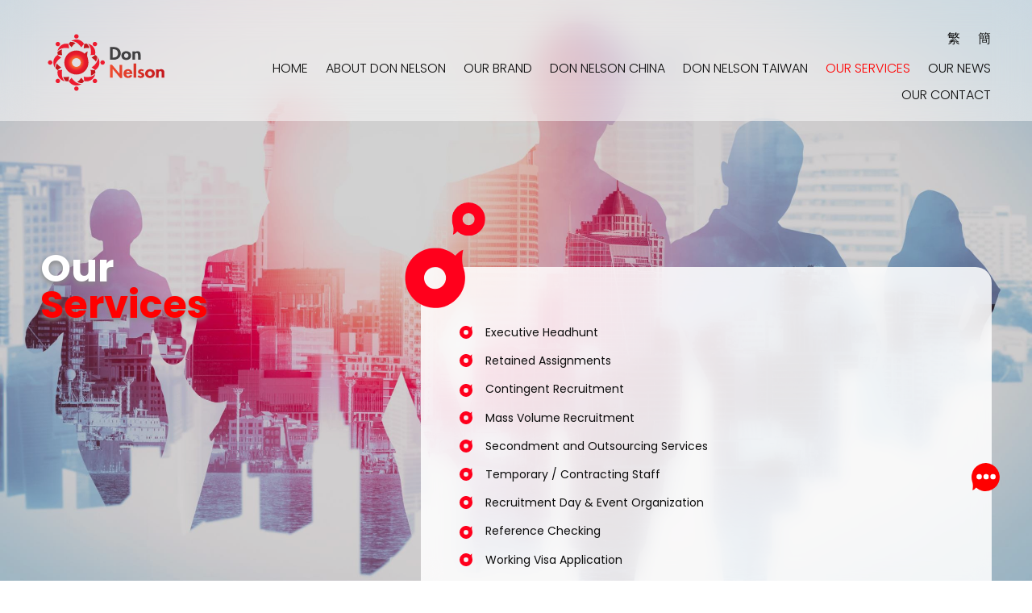

--- FILE ---
content_type: text/html; charset=UTF-8
request_url: https://donnelson.com.hk/en/services
body_size: 14361
content:
<html data-lang="en">
<head>
<base href="/en/" /> 
<title>Don Nelson Recruitment Limited</title>
<meta charset="utf-8" />
<meta name="viewport" content="width=device-width, initial-scale=1.0, minimum-scale=1.0, maximum-scale=1.0, user-scalable=no" />
<link href="/css/site_frame.css?t=1769470886" rel="stylesheet">
<link href="/css/style_v1.css?t=1769470886" rel="stylesheet">
<link rel="icon" href="/images/icon/favicon.png" type="image/png" sizes="16x16">
<link href="/css/mobile.css?t=1769470886" rel="stylesheet">
<script src="/js/jquery-3.5.1.min.js"></script>
<script src="/js/jquery.fs-22.05.1.js"></script>
<script src="https://code.jquery.com/jquery-migrate-3.0.0.min.js"></script>
 <script src="/js/jquery-ui.js"></script>
 <link href="/js/jquery-ui.min.css" rel="stylesheet">
<script src="/js/function.js"></script>
<script src="https://cdnjs.cloudflare.com/ajax/libs/jquery-easing/1.4.1/jquery.easing.min.js"></script>
<link href="https://fonts.googleapis.com/css2?family=Open+Sans:ital,wght@0,400;0,600;0,700;1,400&display=swap" rel="stylesheet">
</head>
<body class=" page_section_SERVICES">
<center> 
	<header>
		<div class="topheader">
			<div></div>
<div></div>
<div></div>
		</div>
		<div class="header">
			<div class="maxw">
				<div class="siteLOGO">
					<a href="/en/home" ><img src="/images/DonNelson_logo-01.svg" border="0" align="top"></a>
					
					<div class="mmenuicon" onclick="showMENU()"></div>
				</div>
				<nav>
				<ul class="langNav">
				<li data-URL="tc">繁</li>				<li data-URL="sc">簡</li>								</ul>
				<script>
				$( document ).ready(function() {
					$('.mclose').click(function() {
						$('#mobmenu').removeClass('open');
					});
					$('.topheader').click(function() {
						$('#mobmenu').addClass('open');
					});
					$('.langNav li').click(function() {
						
						var goLang = '';
						var goURL = '';
												goLang = $(this).attr('data-URL');
												ChangeLangTo(goLang,goURL);
						
					}); 
					
					/*
					$(".mmenubtn").click(function () {
						showMENU();
					});
					*/
				}); 
				function ChangeLangTo(lang,goURL){
					if(goURL==''){
						var currURL = window.location.href;   
						fmLang = 'donnelson.com.hk/en/';
						toLang = 'donnelson.com.hk/'+lang+'/';
						goURL = currURL.replace(fmLang,toLang);
					}
					location.href = goURL;
				}
				</script>
								<ul class="mainNav">
				<li class="mclose"></li><!--
				-->
								
				<li class="menu-HOME " data-nav="HOME"><a href="/en/home"  >HOME</a></li>
								
								
				<li class="menu-ABOUTUS " data-nav="ABOUTUS"><a href="#"  >ABOUT DON NELSON</a></li>
								<li class="subm menu-ABOUTUS " data-SUBM="OURSTORY">
				<a href="aboutus"  >Our Story</a></li>
								<li class="subm menu-ABOUTUS " data-SUBM="VISIONMISSIONS">
				<a href="aboutus#VisionMissions"  >Our Vision, Mission &Value</a></li>
								<li class="subm menu-ABOUTUS " data-SUBM="MILESTONE">
				<a href="aboutus#Milestone"  >Our Milestone</a></li>
								<li class="subm menu-ABOUTUS " data-SUBM="AWARD">
				<a href="aboutus#Award"  >Our Award</a></li>
								<li class="subm menu-ABOUTUS " data-SUBM="FOUNDER">
				<a href="aboutus/our_founder"  >Our Founder</a></li>
								
								
				<li class="menu-OURBRAND " data-nav="OURBRAND"><a href="#"  >OUR BRAND</a></li>
								<li class="subm menu-OURBRAND " data-SUBM="RECRUITMENT">
				<a href="ourbrand/recruitment"  >Don Nelson Recruitment</a></li>
								<li class="subm menu-OURBRAND " data-SUBM="STAFFING">
				<a href="ourbrand/staffing"  >Don Nelson Staffing</a></li>
								<li class="subm menu-OURBRAND " data-SUBM="SOLUTIONS">
				<a href="ourbrand/total_solutions"  >Don Nelson Total Solutions</a></li>
								<li class="subm menu-OURBRAND " data-SUBM="CARE">
				<a href="ourbrand/care"  >Don Nelson Care</a></li>
								
								
				<li class="menu-DONCN " data-nav="DONCN"><a href="don_nelson_china"  >DON NELSON CHINA</a></li>
								
								
				<li class="menu-DONTW " data-nav="DONTW"><a href="don_nelson_taiwan"  >DON NELSON TAIWAN</a></li>
								
								
				<li class="menu-SERVICES  selected" data-nav="SERVICES"><a href="services"  >OUR SERVICES</a></li>
								
								
				<li class="menu-NEWS " data-nav="NEWS"><a href="news"  >OUR NEWS</a></li>
								
								
				<li class="menu-CONTACT " data-nav="CONTACT"><a href="contact"  >OUR CONTACT</a></li>
								
								</ul>
			</nav>			</div>
		</div>
		
	</header>
	<div id="mobmenu"><nav>
				<ul class="langNav">
				<li data-URL="tc">繁</li>				<li data-URL="sc">簡</li>								</ul>
				<script>
				$( document ).ready(function() {
					$('.mclose').click(function() {
						$('#mobmenu').removeClass('open');
					});
					$('.topheader').click(function() {
						$('#mobmenu').addClass('open');
					});
					$('.langNav li').click(function() {
						
						var goLang = '';
						var goURL = '';
												goLang = $(this).attr('data-URL');
												ChangeLangTo(goLang,goURL);
						
					}); 
					
					/*
					$(".mmenubtn").click(function () {
						showMENU();
					});
					*/
				}); 
				function ChangeLangTo(lang,goURL){
					if(goURL==''){
						var currURL = window.location.href;   
						fmLang = 'donnelson.com.hk/en/';
						toLang = 'donnelson.com.hk/'+lang+'/';
						goURL = currURL.replace(fmLang,toLang);
					}
					location.href = goURL;
				}
				</script>
								<ul class="mainNav">
				<li class="mclose"></li><!--
				-->
								
				<li class="menu-HOME " data-nav="HOME"><a href="/en/home"  >HOME</a></li>
								
								
				<li class="menu-ABOUTUS " data-nav="ABOUTUS"><a href="#"  >ABOUT DON NELSON</a></li>
								<li class="subm menu-ABOUTUS " data-SUBM="OURSTORY">
				<a href="aboutus"  >Our Story</a></li>
								<li class="subm menu-ABOUTUS " data-SUBM="VISIONMISSIONS">
				<a href="aboutus#VisionMissions"  >Our Vision, Mission &Value</a></li>
								<li class="subm menu-ABOUTUS " data-SUBM="MILESTONE">
				<a href="aboutus#Milestone"  >Our Milestone</a></li>
								<li class="subm menu-ABOUTUS " data-SUBM="AWARD">
				<a href="aboutus#Award"  >Our Award</a></li>
								<li class="subm menu-ABOUTUS " data-SUBM="FOUNDER">
				<a href="aboutus/our_founder"  >Our Founder</a></li>
								
								
				<li class="menu-OURBRAND " data-nav="OURBRAND"><a href="#"  >OUR BRAND</a></li>
								<li class="subm menu-OURBRAND " data-SUBM="RECRUITMENT">
				<a href="ourbrand/recruitment"  >Don Nelson Recruitment</a></li>
								<li class="subm menu-OURBRAND " data-SUBM="STAFFING">
				<a href="ourbrand/staffing"  >Don Nelson Staffing</a></li>
								<li class="subm menu-OURBRAND " data-SUBM="SOLUTIONS">
				<a href="ourbrand/total_solutions"  >Don Nelson Total Solutions</a></li>
								<li class="subm menu-OURBRAND " data-SUBM="CARE">
				<a href="ourbrand/care"  >Don Nelson Care</a></li>
								
								
				<li class="menu-DONCN " data-nav="DONCN"><a href="don_nelson_china"  >DON NELSON CHINA</a></li>
								
								
				<li class="menu-DONTW " data-nav="DONTW"><a href="don_nelson_taiwan"  >DON NELSON TAIWAN</a></li>
								
								
				<li class="menu-SERVICES  selected" data-nav="SERVICES"><a href="services"  >OUR SERVICES</a></li>
								
								
				<li class="menu-NEWS " data-nav="NEWS"><a href="news"  >OUR NEWS</a></li>
								
								
				<li class="menu-CONTACT " data-nav="CONTACT"><a href="contact"  >OUR CONTACT</a></li>
								
								</ul>
			</nav></div>
	<div id="divContent"> 
<style>
#divContent .mainPart{
	background-image: url(/images/banner/silhouette-image-business-people-group-city-background.jpg);
	background-attachment: fixed;
    background-size: 100%;
}
.svlist{
	list-style-type:none;
}
.svlist li{
	position: relative;
    display: grid;
    grid-template-columns: calc(var(--text_standard_size)* 2) auto;
    line-height: calc(var(--text_standard_size)* 1.2);
    margin-bottom: calc(var(--text_standard_size)* 1);
}
.svlist li:before{
	content: '';
    background-image: url(/images/img_icon_2.svg);
    background-size: contain;
    margin-right: calc(var(--text_standard_size)* 1);
    background-repeat: no-repeat;
    width: calc(var(--text_standard_size)* 1);
    display: inline-block;
    height: calc(var(--text_standard_size)* 1.2);
    background-position: center;
}
</style>
<div class="mainPart">
	<div class="maxw">
		
		<h1 class="sectionHeading">
			Our<BR><span>Services</span>		</h1>
		
		
		<div class="mainPart_content">
		<div>
										<ul class="svlist">
										<li>Executive Headhunt</li>
										<li>Retained Assignments</li>
										<li>Contingent Recruitment</li>
										<li>Mass Volume Recruitment</li>
										<li>Secondment and Outsourcing Services</li>
										<li>Temporary / Contracting Staff</li>
										<li>Recruitment Day & Event Organization</li>
										<li>Reference Checking</li>
										<li>Working Visa Application</li>
										<li>Corporation Training & Team Building</li>
										<li>Employee Outplacement Services</li>
										<li>HR Consultancy & HRIS Consulting</li>
										</ul>
				</div>
		</div>
		
		
	</div>
	<div><div></div></div>
</div>
	</div>
	<style>
		.ftct-info .ftct-lic a:hover{
			Text-decoration:underline;
		}
		</style>
	<div class="ft-contact">
		<div class="ftct-map">
			<a  class="office_HK  on" 
				href="https://maps.app.goo.gl/92tSHcmtejH41XoD6" target="_blank"><img src="/images/hk_map_v2.png" border="0" align="top"></a>
			<a  class="office_SZ  " 
				href="https://maps.app.goo.gl/vUE32467ZxaL3q5X9" target="_blank"><img src="/images/cn_map_v3.png" border="0" align="top"></a>
			<a  class="office_TW  " 
				href="https://maps.app.goo.gl/fZefVZGRzMaf522FA" target="_blank"><img src="/images/tw_map_v2.png" border="0" align="top"></a>
	
		</div>
		<div class="ftct-info">
			
			
			<div  class="ftct-branch">
			<ul>
			<li class="on" data-branch="HK">HONG KONG</li>
			<li  data-branch="SZ">SHENZHEN</li> 
			<li  data-branch="TW">TAIWAN</li>
			</ul>
			</div>
			
			<div class="officeinfo office_HK  on">
				<ul class="ftct-ctno">
				<li data-item="tel"><Div><span>Don Nelson</span><span><i>+852</i>3990 1616 </span></div>
					<Div><span>Don Nelson Staffing</span><span><i>+852</i>3611 9597</span> </div>
					<Div><span>Don Nelson Total Solutions</span><span><i>+852</i>3615 1873 </span></div>
					<Div><span>Don Nelson Care</span><span><i>+852</i>3615 1873 </span></div>
				</li>
				<li data-item="address">17/F, Chao’s Building, <BR class="mobonly">143 – 145 Bonham Strand<BR>Sheung Wan, Hong Kong</li>
				<li data-item="email"><a href="mailto:info@donnelsongp.com">info@donnelsongp.com</a></li>
				</ul>
				 
				<div class="ftct-lic">Recruitment License No: 					<ul><li>Don Nelson: 78157</li>
					<li>Don Nelson Staffing: 76695</li>
					</ul>
				</div>
			
			</div>
			<div class="officeinfo office_SZ  ">
				<ul class="ftct-ctno">
				
				<li data-item="address">413G, 4/F, Building 11A, <br>Shenzhen Bay Science and Technology Ecological Park, <br>Nanshan District, Shenzhen, China</li>
				<li data-item="email"><a href="mailto:shenzhen@donnelsongp.com">shenzhen@donnelsongp.com</a></li>
				</ul>
				 
			</div>
			
			<div class="officeinfo office_TW  ">
				<ul class="ftct-ctno">
				<li data-item="tel"><Div><span><i>+886</i>2 7733 7086</span></div>
				</li>
				<li data-item="address">Unit 3, 5/F, 128 Min Sheng East Road,<br>Section 3, Songshan District,<br>Taipei City 105602, Taiwan</li>
				<li data-item="email"><a href="mailto:taiwan@donnelsongp.com">taiwan@donnelsongp.com</a></li>
				</ul>
				 
				<div class="ftct-lic">RECRUITMENT LICENSE / CERTIFICATION<br>私立就業服務機構許可號：<a href="https://drive.google.com/file/d/1O7OqJI5cc66_RzwaiqVDqhfdObcyovon/view?usp=sharing" target="_blank">北市就服字 第0366號</a></div>
			</div>
		</div>
	</div>
	<Script>
			$( document ).ready(function() {
				$('body').on('click', '.ftct-branch li:not(.on)', function() {
					
					$('.ftct-branch li.on').removeClass('on');
					$(this).addClass('on');
					
					setCode = $(this).data('branch');
					
					$('.ftct-info > div.on,.ftct-map > a.on').removeClass('on');
					$('.office_'+setCode).addClass('on');
					
					
					
					
				});
				
			});
			</script>
	<footer>
		<div class="footer maxw">
			<section class="LHS">
			
				
				
				<div>
				At Don Nelson, we firmly believe in prioritizing quality above all else. Since our establishment in 2014, we have strived to break free from traditional KPI-driven frameworks. Our goal is to provide customized and reliable services to our clients and business partners. To us, each placement is more than just a statistic or a target to meet. We invest our time and effort in observing, listening, understanding, and searching for the perfect fit. We take pride in offering the finest recruitment consultation and talent matching experience to both our clients and candidates.

				</div>
				
				
			</section>
			<section class="RHS">
				<div class="fmenu">
				<ul class="wi-subm">
					<li class="divFollowTitle"><a href="aboutus">ABOUT DON NELSON</a></li>
					<li class="divFollowTitle"><a href="ourbrand/recruitment">OUR BRAND</a></li>
					<li class="divFollowTitle"><a href="services">OUR SERVICES</a></li>
					<li class="divFollowTitle"><a href="contact">OUR CONTACT</a></li>
				
				
				</ul>
				
				<div class="socialmedia">
				<ul>
				<li data-social="fb"><A href="https://www.facebook.com/donnelsongp/"><img src="/images/spacer.gif"></a></li>
				<li data-social="ig"><A href="https://instagram.com/donnelsongp/"><img src="/images/spacer.gif"></a></li>
				<li data-social="in"><A href="https://bit.ly/DonNelson_linkedin"><img src="/images/spacer.gif"></a></li>
				</ul>
				</div>
				</div>
				
				
			</section>
			
			<div class="copyright">
				Copyright &copy; 2026 Don Nelson Recruitment Limited. All rights reserved.
				</div>
			
		</div>
		
		
		
	</footer>
	</div>
		<div id="btn_chat" onclick="location.href='contact'"></div>
	</center>
<script>
$( document ).ready(function() {
	//setFooterPosition();
	
	jsC_nav_call = new jsC_nav('header nav'); 
	jsc_BackLayer_call = new jsC_backlayer('.backlayer');
	jsc_Back2Top_call = new jsC_back2Top('');
	
	
	
	
	
});
$( window ).resize(function() {
	//setFooterPosition();
});

</script>
</body>
</html> 

--- FILE ---
content_type: text/css
request_url: https://donnelson.com.hk/css/site_frame.css?t=1769470886
body_size: 8112
content:
@import url("font_define.css");
@import url("site_val.css");
*{
	background-repeat:no-repeat;
	box-sizing: border-box;
	outline: none !important; 
}

h1,h2,p,div,li, ol, ul,html,body{
	padding:0px;
	margin:0px;
}
html, body{
    /*overflow-x:hidden;*/ /*for iphone*/
	font: var(--content-font);
    font-size: 100%;
    
    color:var(--text_color1);
	background-color:var(--bg_color1);
}
body{
	text-align:center;
	position:relative;
	line-height: var(--text_standard_lineheight);
	font-size:var(--text_standard_size);
	background:var(--bg_image);
}
a{
    text-decoration: none;
	color:inherit;
}
a:hover{
	color:var(--text_purple);
}
img{
    vertical-align: top;
	max-width:100%;
}
select:focus {
    outline:0; 
}

select{
    background-image: url(../images/arrow-down.png);
    background-repeat: no-repeat;
    appearance: none;
    -moz-appearance: none;
    -webkit-appearance: none;
    background-position: right;
    padding-right: 20px;
}
select::-ms-expand{
    display: none;
}

input::-webkit-input-placeholder,
textarea::-webkit-input-placeholder {
	font-family:var(--title-font);
	font-size: 1em;
	color: var(--text_fieldInputColor);
}

input:-ms-input-placeholder,
textarea:-ms-input-placeholder  {
	font-family:var(--title-font);
	font-size: 1em;
	color: var(--text_fieldInputColor);
}

input:-moz-placeholder,
textarea:-moz-placeholder {
	font-family:var(--title-font);
	font-size: 1em;
	color: var(--text_fieldInputColor);
}

input::-moz-placeholder,
textarea::-moz-placeholder  {
	font-family:var(--title-font);
	font-size: 1em;
	color: var(--text_fieldInputColor);
}


/*
fieldset.fset_style1{
	border-top:1px solid #346ca7;
	border-right:0px;
	border-left:0px;
	border-bottom:0px;
	margin-top:50px;
}
fieldset.fset_style1 legend{
	font-size:26px;
	color:#346ca7;
	padding:0px 20px;
}
fieldset.fset_style1 .tips{
	color:#6c7372;
	font-size:15px;
	margin-bottom:30px;
}
*/
.mainWidth{
	width:1380px;
	display:inline-block;
}
.dialog{
	display:none; 
}
.header{
	margin-top:10px;
	margin-bottom:10px;
}

header .maxw {
    display: flex;
}
.topheader{
	height:10px;
	background-color:var(--theme_color1);
}
.maxw{
	width: var(--content_standard_width);
	max-width:calc( 100% - 100px );
	text-align:left;
	margin: 0px auto;
}
header .maxw,footer .maxw{
	width: var(--hf_standard_width);
	
}
header .siteLOGO img{
	max-height:80px;
}
footer{
	padding:25px 0px;
	color:var(--footer_text);
	background-color:var(--footer_color);
	border-top:10px solid var(--theme_color2);
	
	
}
body.fixFooter footer{
	position: absolute;
    bottom: 0px;
    left: 0px;
    width: 100%;
}
footer .maxw{
	position:relative;
}
footer section{
	text-align:left;
	margin:0px;
	display: inline-block;
	width:calc( 50% - 20px );
	vertical-align: top;
}
footer section.LHS{
	padding-right:10px;
}
footer section.RHS{
	padding-left:10px;
}
footer section.RHS.posBtm{
	position: absolute;
    bottom: 0px;
    right: 0px;
}
footer .divFollowTitle{
    font-size: var(--footer_title_size);
	font-family: var(--footer_title_font); 
	line-height: var(--footer_title_lh);
    color: var(--footer_title);
}
footer ul.flogo{
	list-style-type:none;
	height:80px;
}
footer ul.flogo li{
	height:100%;
	display: inline-block;
}
footer ul.flogo li img{
	max-height:100%;
	background-repeat:no-repeat;
	background-size:contain;
	background-position:center;
}
footer ul.socialmedia_set img{
	height:30px;
}
section{
	margin-bottom:var(--part_space);
}
section:last-child{
	margin-bottom:0px;
}

button,.button{
	
    border: 0px;
    font-weight: 600;
    font-size: 22px;
    line-height: 16px;
    padding: 15px 30px;
    width: auto;
    margin: 60px auto 0px auto;
    border-radius: 8px;
	color: var(--text_button_color1);
    background-color: var(--bg_button_color1);
    font-family: 'Open Sans', sans-serif;
    cursor: pointer;
    outline: unset !important;
	
	text-transform: none;
    text-indent: 0px;
    text-shadow: none;
    display: inline-block;
    text-align: center;
    align-items: flex-start;
}
button:hover,.button:hover{
	 color: var(--text_button_color1_hv);
	 background-color: var(--bg_button_color1_hv);
}

nav{
	
    padding: 0px 0px 0px 0px;
    margin-top: 20px;
    text-align: right;
    /* z-index: 5; */
    font-size: 0;
    display: inline-block;
    width: calc( 60% - 10px);
	width: unset;
	    flex-grow: 1;
}
nav li{
	display:inline-block;
	color:var(--nav_text_color);
	list-style-type:none;
	font:var(--nav_font);
	margin:var(--nav_margin);
	border: 1px solid transparent;
	position:relative;
}
nav a{
	color:inherit;
	padding:0px;
	display:block;
	line-height:var(--nav_text_fonts_lh);
	font-size:var(--nav_text_fonts);
	text-decoration:none !important	;
}
nav li:hover, nav li.selected{
	color:var(--bg_button_color1);
}
nav .subm{
	display:none;
}
nav .assignSubMenu{
    position: absolute;
    left: 0px;
    top: 40px;
    text-align: center;
    color: var(--navsm_text_color);
	z-index: 5;
	display:none;
}
nav .assignSubMenu li{
	display:block;	
	position:relative;
	margin: 0px;
	
	color:var(--navsm_text_color);
	background-color:var(--navsm_text_color_bg);
	
	white-space: nowrap;
	text-align:left;
}
/*
nav .assignSubMenu li a:before{
	content: ' ';
    width: 100%;
    height: 100%;
    display: block;
    top: 0;
    left: 0;
    background-color: #803773;
    opacity: .3;
    position: absolute;
    z-index: -1;
}

nav .assignSubMenu li a{
	
	font-size:16px;
	line-height:40px;
	
}
nav .assignSubMenu li a:hover{
	color:#ffffff;
}
nav .assignSubMenu li a:hover:before{
	opacity: .8;
}
*/

.mlogo,.mlogin,.msocial{
	display:none;
}
.returnmsg{
	margin:50px 0px;
	background-color:var(--bg_color_msg);
	color:var(--text_color_msg);
	padding: 10px 20px;
	text-align:center;
	line-height:1.5em;
	font-size:0.8em;
}
.returnmsg a{
	text-decoration:underline;
}
.returnmsg.error{
	color:var(--text_error_msg);
	background-color:var(--bg_error_msg);
}
#divContent > div > .returnmsg{
	margin-top:0px;
}

#divContent{
	padding-top:var(--content_top_gap);
	padding-bottom:var(--content_bottom_gap);
}

#backlayer{
	background-color:#000000;
	opacity: 0.5;
	width:100%;
	height:100%;
	position: absolute;
	position:fixed;
	top:0px;
	left:0px;
	display:none;
	z-index:2;
}
#btnBack2top{
	background-color:#ffffff;
	border-radius:50%;
	transform: rotate(270deg);
	background-size:contain;
	width:48px;
	height:48px;
	position:fixed;
	bottom:50px;
	right:50px;
	cursor:pointer;
	box-shadow: -2px 2px 8px #cccccc; 

	display:none;
}
#btnBack2top:after{
	content : '\203A';
	font-size:30px;
}

.pagination{
	display:block;
}
.pagination ul{
	list-style-type:none;
}
.pagingstyle1 ul{
	display:grid;
	grid-template-columns: repeat( var(--paging_s1_grid), auto);
	grid-gap: 0px;
	width:fit-content;
	font-size:var(--paging_s1_size);
	font-family:var(--paging_s1_font);
	line-height:var(--paging_s1_lh);
	color:var(--paging_s1_color);
}
.pagingstyle1 li:hover,.pagingstyle1 li.selected{
	color:var(--paging_s1_color_hv);
}
.pagingstyle1 li:after{
	content : '\2219';
	margin:0px 7px;
}

.pagingstyle1 li:first-child:after
,.pagingstyle1 li:last-child:after
,.pagingstyle1 li:nth-last-child(2):after{
	content:'';
}

.pagingstyle1 li:last-child
,.pagingstyle1 li:first-child{
	display:none;
} 
.pagingstyle1 li:last-child a:after{
	content : ' \203A ';
}
.pagingstyle1 li:first-child a:before{
	content : ' \2039 ';
}
.pagingstyle1 [data-paging-next="true"] li:last-child{ 
	display:block;
}
.pagingstyle1 [data-paging-prev="true"] li:first-child{ 
	display:block;
}


/*
@media only screen and (max-width:1024px) {
	nav{
		display:none;
		position: fixed;
		top: 0px;
		left: 0px;
		margin-top:0px;
		width: calc(100% - 50px );
		background-color: #f7f7f7;
		height: 100%;
		overflow-y: auto;
		max-width: 400px !important;
	}
	nav li{
		display:block;
		line-height:40px;
		border-bottom:1px solid #cccccc;
		border-top:0px;
		border-right:0px;
		padding:0px 0px 0px 30px;
		margin:0px;
		text-align:left;
		font-weight:normal;
	}
	nav .mlogo{
		display:block;
		height:80px;
	}
	a{
		height:inherit;
	}
	nav .mlogo img{
		max-height:calc( 100% - 20px );
		margin:10px 0px;
	}
}
*/

--- FILE ---
content_type: text/css
request_url: https://donnelson.com.hk/css/style_v1.css?t=1769470886
body_size: 12804
content:
header .maxw {
	 /*
    display: grid;
   grid-template-columns: 200px calc(100% - 200px);*/
   display:flex;
}
.mclose{
	display:none;
}
#mobmenu{
	display:none;
}
.mobonly{
	display:none;
}
footer {
    border:0px;
	font-size:16px;
	line-height:25px;
	padding: 45PX 0px;
	    background-image: url(/images/img_icon_ftbg.svg);
    background-repeat: no-repeat;
    background-position: 70% -100px;
}
footer .maxw {
    position: relative;
    width: calc(var(--hf_standard_width) - 200px - 200px );
	
	display:flex;
}
footer section.LHS{
	width: 65%;
}
footer section.RHS{
	    width: 35%;
}
footer .copyright{
	    position: absolute;
    bottom: 0px;
    left: 0px;
    margin-top: 0px;
    font-size: 16px;
    color: #B9B9B9;
}
footer .fmenu{
	    height: 100%;
    display: flex;
    flex-direction: column;
}
footer .wi-subm{
	flex-grow: 1;
	margin-bottom:15px;
}
footer .socialmedia li{
	padding: 0px;
    margin: 0px 15px 0px 0px;
    list-style-type: none;
    display: inline-block;
	border:0px;
}
footer .socialmedia li img{
	width: 33px;
    height: 33px;
    background-image: url(/images/icon_socialmedia.png);
    background-size: auto 33px;
}
footer .socialmedia li[data-social="fb"] img{
	    background-position: 0px 0px;
}
footer .socialmedia li[data-social="ig"] img{
	background-position: -56px 0px;
}
footer .socialmedia li[data-social="in"] img{
	    background-position: -109px 0px;
}

.ft-contact{
	display: flex;
    flex-direction: row;
    flex-wrap: nowrap;
	position: relative;
	
	display: grid;
	grid-template-columns: auto 35%;
   
}
.ftct-map{
	background-color:#cccccc;
	min-height:200px;
	    flex-grow: 1;
		    overflow: hidden;
}
.ftct-map img{
	width: 100%;
    height: 100%;
    object-fit: cover;
    object-position: center;
	transition: all 1s;
}
.ftct-map:hover img{
	width:120%;
	height:120%;
}
.ftct-info{
	    color: #585858;
	text-align:left;
	  box-shadow: inset 9px 0px 10px #cabbbb;
	  background-color: #ffffff;
	      font-family: var(--fontfam_medium);
}
.officeinfo
,.ftct-map > a{
	display:none;
	width: fit-content;
	
	    /* width: fit-content; */
    min-width: 300px;
    max-width: 98%;
}
.ftct-map > a{
	width:100%;
	max-width:unset;
}
.officeinfo.on
,.ftct-map > a.on{
	display:Block;
}
.ftct-ctno li{
	    white-space: normal;
	    display: block;
    margin-bottom: 30px;
    position: relative;
    padding-left: 45px;
    line-height: var(--text_standard_sizeL);
}
.ftct-ctno li i{
	padding-right:10px;
}

.ftct-ctno li div{
	display: 	flex;
    line-height: 30px;
}

	.ftct-ctno span:first-child{
		min-width: unset;
        flex-grow: 1;

	}
	.ftct-ctno span:last-child{
		white-space:nowrap;
		margin-left:10px;
	}
.ftct-branch{
	list-style-type: none;
  
    background-color: #FFE3E3;
    box-shadow: inset 9px 0px 10px #cabbbb;
	
	font-size: 0px;
    line-height: 0px;
}
.ftct-branch ul{
	    width: fit-content;
    margin: auto;
}
.ftct-branch li{
	display: inline-flex;
    margin-right: 35px;
        font-size: var(--text_standard_size);
    line-height: 40px;
	cursor:pointer;
}  

.ftct-branch li:before{
	content: '';
	background-size: contain;
    background-position: center;
    background-repeat: no-repeat;
    background-image:url('/images/img_icon_grey_s.svg');
    width: 40px;
    height: 40px;
    margin-right: 5px;
    display: inline-block;
}
.ftct-branch li.on:before,.ftct-branch li:hover:before{
    background-image:url('/images/img_icon_red_s.svg');
}
.ftct-branch,.ftct-ctno{
	     padding: var(--text_standard_size) var(--text_standard_sizeL);
	  text-align:left;
	  white-space: nowrap;
}
.ftct-ctno span{
	font-family:var(--fontfam_sbold);
    display: inline-block;
}
.ftct-ctno li:before{
	content: '';
    width: var(--text_standard_sizeL);
    height: var(--text_standard_sizeL);
    /* display: inline-flex; */
    /* flex-direction: row; */
    position: absolute;
    left: 0px;
	
    background-size: contain;
    background-repeat: no-repeat;
    background-position: center;
}
.ftct-ctno li[data-item="email"]:before{
	background-image: url(/images/img_icon_email.svg);
}
.ftct-ctno li[data-item="address"]:before{
	background-image: url(/images/img_icon_location.svg);
}
.ftct-ctno li[data-item="tel"]:before{
	background-image: url(/images/img_icon_tel.svg);
}
.ftct-lic{
	 text-align:left;
	 padding: 0px 60px 30px 60px;
	 font-family:var(--fontfam_mediumItalic);
	 line-height: 1.5em;
}
.ftct-lic ul{
	list-style-type:none;
	display: block;
    justify-content: space-between;
	
}

.fmenu{
	    WIDTH: FIT-CONTENT;
    margin: 0px 0px 0px auto;
    min-width: 250px;
}
.fmenu li{
	padding: 20px 0px 20px 0px;
    border-bottom: 1px solid #000000;
    list-style-type: none;
	font-size: var(--text_standard_size);
    line-height: var(--text_standard_size);
}
.fmenu li:first-child{
	padding-top:5px;
}
.fmenu li:last-child{
	border-bottom:0px;
}
body{
	background-image:unset;
}
#divContent{
	padding: 0px;
}
#divContent .textstyle-don{
	font-family:var(--fontfam_sbold);
	color:#4e4e4e;
}
#divContent .textstyle-don b.dnstaffing{
	color:#00A358;
}
#divContent .textstyle-don b.dntotalsol{
	color:#F2A920;
}
#divContent .textstyle-don b.dnCare{
	color:#00BFFF;
}
#divContent .textstyle-nelson{
	font-family:var(--fontfam_sbold);
	color:#c4161c;
}

#btn_chat{
	background-image:url('/images/img_icon_chat.svg'); 
	background-position: right;
    padding: 0px;
    transform: unset;
	color:#ffffff;
	width: 35px;
    height: 35px;
    right: 40px;
    position: fixed;
    bottom: 111px;
    background-size: contain;
	cursor:pointer;
	 -moz-transition: height 0.2s ease;
	-webkit-transition: height 0.2s ease;
	-o-transition: height  0.2s ease;
	transition: height  0.2s ease;
	
	
}
#btn_chat:before{
	opacity: 0;
	 -moz-transition: all 0.2s ease;
	-webkit-transition: all 0.2s ease;
	-o-transition: all  0.2s ease;
	transition: all  0.2s ease;
}
#btn_chat:hover{
	height:45px;
	bottom:106px;
	width:fit-content;
	padding-right:55px;
	right: 35px;
}
#btn_chat:hover:before{
	opacity: 1;
	content:'Enquiry';
    font-size: var(--text_standard_size);
    line-height: calc( var(--text_standard_size) * 2  + 5);
	color: #ff0000;
	text-shadow: 1px 1px 0 #fff, -1px 1px 0 #fff, -1px -1px 0 #fff, 1px -1px 0 #fff;
}
#btnBack2top{
	background-image:url('/images/img_icon_scrolltop.png'); 
    padding: 0px;
    transform: unset;
	color:#ffffff;
}
#btnBack2top:after {
    content: '';
    font-size: 30px;
    height: 100%;
    width: 100%;
    display: flex;
    margin: 0px;
    flex-direction: row;
    position: absolute;
    left: 0px;
    top: 0px;
    align-content: center;
    justify-content: center;
    align-items: center;
}
nav{
	text-transform: uppercase;
	margin:0px;
	    display: flex;
    flex-direction: column;
    justify-content: flex-end;
}
nav ul.langNav{
	margin-bottom:25px;
	margin-bottom:0px;	
}
nav ul.langNav li{
	cursor:pointer;
}
nav a{
	line-height:unset;
}
nav li{
	line-height:1em;
	position:relative;
}
ul.mainNav > li:hover
, ul.mainNav li.selected {
    color: var(--nav_text_color_hv);
}
nav li.subm{
	text-transform: none;
}
nav li.subm a{
	font-size:var(--navsm_text_size);
}
nav li.subm:hover{
    color: #ffffff;
	font-family:'Poppins-bold';
}
nav .assignSubMenu {
    border-radius: 10px;
    background-color: var(--navsm_text_color_bg);
	background:unset;
	padding: 15px 10px;
	height: fit-content !important;
	overflow: hidden;
	top:55px;
}
.assignSubMenu ul{
	display: grid;
    grid-gap: var(--navsm_text_size);
}
.assignSubMenu:before{
	content:'';
	position:absolute;
	top:0px;
	left:0px;
	width:100%;
	height:100%;
	background-color: var(--navsm_text_color_bg);
	opacity:0.8;
}
nav .assignSubMenu li {
    display: grid;
    grid-template-columns: var(--navsm_text_size) auto;
    grid-gap: calc(var(--navsm_text_size) / 2);
	align-items: center;
	background:unset;
}
nav .assignSubMenu li:hover a{
	font-family:'Poppins-bold';
}
nav .assignSubMenu li.subm:before{
	content: '';
    width: var(--navsm_text_size);
    height: var(--navsm_text_size);
    display: block;
    background: url(/images/img_icon_2.svg) no-repeat center;
    background-size: contain;
}
nav .assignSubMenu li.menu-OURBRAND[data-subm="STAFFING"]:before{
	 background-image: url(/images/logo/staffing_icon_2.svg);
}
nav .assignSubMenu li.menu-OURBRAND[data-subm="SOLUTIONS"]:before{
	 background-image: url(/images/logo/totalsolution_icon.svg);
}
nav .assignSubMenu li.menu-OURBRAND[data-subm="CARE"]:before{
	 background-image: url(/images/logo/care_icon.svg);
}
nav .assignSubMenu li:hover:before{
	background-image: url(/images/img_icon_white_2.svg) !important;
}
header ul.mainNav > li:hover:before,
header ul.mainNav > li:hover:after
{
	content:'';
    position: absolute;
    width: 1em;
    height: 1em;
    
    background-repeat: no-repeat;
    background-position: center;
    background-size: contain;
}
header ul.mainNav > li:hover:before,
header ul.mainNav > li.selected:before 
{
	background-image: url(/images/img_icon_navselected_01.svg);
    top: -1.1em;
    left: 54%;
}
header ul.mainNav > li:hover:after,
header ul.mainNav > li.selected:after {
	background-image: url(/images/img_icon_navselected_02.svg);
    bottom: -1.5em;
    right: 50%;
    width: 1.3em;
    height: 1.3em;
}

.topheader{
	display:none;
}
header{
	position:fixed;
	height:150px;
	width:100%;
	top: 0px;
    left: 0px;
	z-index:10;
}
header:before{
	content: '';
    background-color: #ffffff;
    width: 100%;
    left: 0px;
    top: 0px;
    position: absolute;
    height: 100%;
    opacity: 0.5;
}
.header{
	height:100%;
	padding-top: 35px;
    padding-bottom: 0px;
	margin-top:0px;
	backdrop-filter: blur(20px);
	-webkit-backdrop-filter: blur(20px) ;
}
header .siteLOGO img{
	height:85px;
	max-height: unset;
}  
#divContent .mainPart{
	background:url('/images/banner/group-diverse-business-people-walking.jpg') top center no-repeat fixed;
	background-size: cover !important;
	background-attachment:scroll;
	padding-top:calc( 150px + var(--content_top_gap));
	padding-bottom:calc( 40px + var(--content_bottom_gap));
	min-height:1000px;
	position:relative;
}
#divContent .mainPart:before{
	content:'';
	background-color:#000000;
	opacity:0.15;
	width:100%;
	height:100%;
	position:absolute;
	top:0px;
	left:0px;
}
.mainPart .maxw,.pagePart .maxw{
	padding-top:1px;
	position: relative;
}
h1.sectionHeading{
	font: var(--title-font_bold);
    font-size: 70px;
    line-height: 0.95em;
    color: #ffffff;
    text-shadow: 0px 3px 6px #888888;
	width: fit-content;
    position: absolute;
    top: 80px;
}

h1.sectionHeading span{
    color: #FF0000;
}
h1.sectionHeading div{
	font: var(--title-font_light);
    font-size: 30px;
    line-height: 46px;
    color: #ffffff;
    margin-bottom: 10px;
	margin-top: -50px;
}
.pagePart{
	padding-top:calc( var(--content_top_gap));
	    padding-bottom: 0px;
}
.pagePart h1.sectionHeading
,.pagePart h1.sectionHeading div{
	color:#0d0d0d;
	text-shadow: unset;
}
.mainPart_content
,.pagePart_content{
	width: 60%;
	max-width:840px;
    margin: 100px 10% 0px auto;
    
    font-size: var(--text_standard_sizeS);
    line-height: 1.6em;
	padding: calc(var(--text_standard_sizeL)* 3) calc(var(--text_standard_sizeL)* 2);
	position: relative;
}
.mainPart_content p
,.pagePart_content p{
	padding-bottom:var(--text_standard_size);
}
.pagePart_content{
	margin-top: 0px;
	background-color:unset;
	backdrop-filter: unset;
	padding-left:0px;
	padding-right:0px;
}
.mainPart_content{
	margin-bottom:calc( var(--text_standard_sizeL) * 2);
}
.mainPart_content:before{
	background: #FFFFFF 0% 0% no-repeat padding-box;
	 opacity: 0.87;
    backdrop-filter: blur(12px);
	content:'';
	width:100%;
	height:100%;
	position:Absolute;
	top:0px;
	left:0px;
	    z-index: 0;
	border-radius: 20px;
}
.mainPart_content > div{
	    position: relative;
}
.mainPart_content:after{
	content: '';
    width: 100px;
    height: 140px;
    background-color: unset;
    background-image: url(/images/img_icon_01.svg);
    background-size: contain;
	background-repeat: no-repeat;
    position: absolute;
    top: -80px;
    left: -20px;
   
}
body:not(.page_section_HOME) .mainPart > div:last-child{
	position: absolute;
    bottom: 0px;
    left: 60%;
    width: 12%;
    max-width: 240px;
    min-width: 50px;
    height: unset;
}
body:not(.page_section_HOME) .mainPart > div:last-child > div{
	padding-bottom: 100%;
    width: 100%;
}
body:not(.page_section_HOME) .mainPart > div:last-child > div:after{
	    content: '';
    position: absolute;
    left: 50%;
    bottom: -50%;
    width: 100%;
    height: 100%;
    FONT-WEIGHT: 500;
    background-image: url(/images/img_icon_02.svg);
    background-size: contain;
    background-repeat: no-repeat;
}
.brandpagelogo{
	max-width: 50%;
    height: fit-content;
	max-height:118px;
	    object-position: -5px;
}

--- FILE ---
content_type: text/css
request_url: https://donnelson.com.hk/css/mobile.css?t=1769470886
body_size: 7104
content:
@media only screen and (max-width:1600px) {
	:root{
		--text_standard_sizeS : 14px;
		--text_standard_size: 16px;
		--text_standard_sizeL : 24px;
		--nav_margin: 0px 0px 0px 20px;	
	}
	.mainPart_content, .pagePart_content{
		
		    width: 55%;
			margin-right:5px;
	}
	.ft-contact{
	 grid-template-columns: 55% 45%;
	}
}
@media only screen and (max-width:1280px) {
	
	h1.sectionHeading{
		font-size: calc( 2 * var(--text_standard_sizeL));
	}
	.mainPart_content
	,.pagePart_content{
		margin-right: 0px; 
		 width: 60%;
	}
	.ft-contact {
        grid-template-columns: auto 530px;
    }
	.officeinfo{
		margin:auto;
	}
	
	footer .maxw{
		    display: grid;
    grid-template-columns: 65% 35%;
	}
	footer section.LHS, footer section.RHS{
		width:100%;
		    padding-bottom: 15px;
	}
	footer .copyright{
		grid-column: 1 / 3;
		position: unset;
	}
	footer .fmenu{
		    height: unset;
	}
}
@media only screen and (max-width:920px) {
	:root{
		--text_standard_sizeS : 14px;
		--text_standard_size: 16px;
		--text_standard_sizeL : 20px;
		
		--nav_text_fonts:20px;
		--nav_margin: 0px 0px 15px 0px;
		    --content_top_gap: 30px;
	}
	
	.mobonly{
		display:block;
	}
	.mclose{
		width: 30px;
        height: 30px;
        display: block;
        position: absolute;
        right: 30px;
        top: 50px;
        font-size: 50px;
        color: #ff0000;
	}
	.mclose:after{
		display: inline-block;
		  content: "\00d7"; /* This will render the 'X' */
		  font-family:var(--en_fontfam_thin);
	}
	.langNav{
		    position: absolute;
		bottom: 0px;
	}
	.langNav li{
		        font-size: var(--nav_text_fonts);
        padding-right: calc(2* var(--nav_text_fonts));
        display: inline-block;
        white-space: nowrap;
        margin: 0px;
		
	}
	header{
		height:unset;
	}
	header nav{
		display:none;
	}
	.header{
		padding-bottom: 10%;
		margin-bottom: 0px;
	}
	
	header .maxw{
		    position: absolute;
    display: grid;
    align-items: center;
    align-content: center;
    height: 100%;
	        top: 0px;
        left: 0px;
		max-width: 100%;
	}
	.topheader{
		    display: block;
		position: absolute;
		right: 10px;
		top: 10px;
		        width: 30px;
		height: 40px;
		z-index: 10;
		cursor:pointer;
		top: calc((100% - 30px) / 2);
		background-color:unset;
	}
	.topheader > div{
	  width: 100%;
	  height: 1px;
	  background-color: #ff0000;
	  margin: 6px 0;
	}
	header .siteLOGO img{
		height:70px;
	}
	#mobmenu{
		display:block;
		height: 100%;
		background-color: #ffffff;
		position: fixed;
		z-index: 999;
		width: 60%;
		
		right: 0px;
		top: 0px;
		box-shadow: 0px 0px 10px #cccccc;
		/* font-size: 25px !important; */
		
		overflow: hidden;
		max-width: 0px;
		min-width: unset;
		padding: 0px;
		transition: all 0.2s ease;
	}
	#mobmenu.open{
		min-width: 350px;
        max-width: calc(100% - 15px);
		
		padding: 0px 30px;
	}
	#mobmenu nav{
		display: flex;
        height: 100%;
        justify-content: center;
	}
	.mainNav{
		text-align:left;
	}
	nav li{
		line-height: 1.2em;
		display:block;
		        white-space: nowrap;
	}
	nav li.selected{
		        padding: 0px 0px 20px 0px;
	}
	nav li.selected > a{
		position: absolute;
    top: 0px;
	
	}
	nav .assignSubMenu{
		display: block;
		opacity: 1;
		position: relative;
		width: fit-content;
		top: 40px;
	}
	.ft-contact{
		display:block;
	}
	    .ftct-map{
		display:none;
	}
	h1.sectionHeading{
		position: static;
	}
	h1.sectionHeading br{
		display:none;
	}
	.mainPart_content, .pagePart_content {
        width: 100%;
    }
	.pagePart {
		background-color: #ffffff;
	}
	.pagePart .maxw{
		padding-top: 100px;
	}
	.fmenu{
		min-width:unset;
		        width: 100%;
	}
	footer section.LHS, footer section.RHS{
		padding-bottom: 40px;
	}
}
@media only screen and (max-width:920px) and (max-height:420px) {
	   .header {
        padding-bottom: 5%;
    }
	#mobmenu{
		width:90%;
	}
	.mainNav{
		    display: grid;
    grid-template-columns: 50% 50%;
	}
	nav .assignSubMenu{
		top: 0px;
        right: 0px;
        left: unset;
        position: absolute;
	}
	
}

@media only screen and (max-width:560px) {
	:root{
		--nav_text_fonts: 18px;
        --nav_margin: 0px 0px 20px 0px;
		
	}
	.header{
		padding-bottom: 20%;
	}
	
	.mainPart_content:before{
		        border-radius: 20px 0px 0px 20px;
        width: calc(100% + 15px);
        left: auto;
        right: -15px;
	}
	.mainPart_content, .pagePart_content{
		width:100%;
		font-size: var(--text_standard_size);
	}
	.mainPart_content{
		padding:calc(2* var(--text_standard_sizeL)) calc(1* var(--text_standard_size)) calc(2* var(--text_standard_sizeL)) calc(2* var(--text_standard_sizeL));
		        margin-top: calc(3* var(--text_standard_sizeL));
	}
	.pagePart_content{
		padding: 0px;
		        margin-top: calc(2* var(--text_standard_sizeL));
	}
	.mainPart_content:after{
		   width: 70px;
        /* left: -4%; */
        /* top: -8%; */
        height: 100px;
        top: -45px;
        left: -20px;
	}
	
	
	.ftct-branch{
		display: grid;
    grid-template-columns: auto auto auto;
	}
	.ftct-branch li{
		margin-right:unset;
	}
	.ftct-branch li:before{
		           width: var(--text_standard_sizeS);
        height: unset;
        margin-left: 20px;
	}
	.ftct-ctno li{
		padding:0px;
	}
	.ftct-ctno li[data-item="address"]{
		white-space: break-spaces;
		    padding-right: 10px;
	}
	.ftct-ctno li:before{
		display: block;
    margin-bottom: 10px;
	position: relative;
	}
	
	.ftct-lic{
		    padding: var(--text_standard_size) var(--text_standard_sizeL);
}
	.ftct-lic ul{
		display:Block;
	}
	.ftct-branch,.ftct-info{
		box-shadow:unset;
	}
	footer .maxw{
		    width: 100%;
    max-width: calc(100% - 30px);
	display:Block;
	}
	footer section.LHS{
		width:100%;
		padding-right:0px;
	}
	footer .wi-subm{
		display:none;
	}
	#divContent .mainPart{
		           background-size: auto 100% !important;
	}
	body:not(.page_section_HOME) .mainPart > div:last-child{
		    width: 30%;
			bottom: 10%;
			left: -30% !important;
	}
	h1.sectionHeading{
		    position: relative;
    top: 0px;
    padding-bottom: 30px;
	        font-size: calc( 2 * var(--text_standard_sizeL) );
	}
	h1.sectionHeading div{
		font-size:0.5em;
		line-height:1em;
	}
	h1.sectionHeading BR{
		display:none;
	}
	.mainPart .maxw, .pagePart .maxw{
		        max-width: calc(100% - 5% - 15px);
        margin: 0px 15px 0px auto;
	}

	#mobmenu.open {
        min-width: 280px;
        max-width: calc(100% - 15px);
        padding: 0px 30px;
    }
	nav .assignSubMenu {
		top:30px;
	}
	.pagePart {
		    padding-bottom: 100PX;
	}
	.ftct-ctno li > div{
		line-height:1.5em;
		
		    display: grid;
		grid-template-columns: 100%;
		margin-bottom: 10px;
	}
	.ftct-ctno span:last-child{
		margin-left:0px;
	}
	
}
@media only screen and (max-width:420px) {
	:root{
		--nav_text_fonts: 18px;
        --nav_margin: 0px 0px 20px 0px;
		--text_standard_sizeS : 12px;
		--text_standard_size: 14px;
		--text_standard_sizeL : 16px;
		
		--nav_text_fonts:16px;
	}
	.ftct-branch{
		    padding-left: 0px;
    padding-right: 0px;
    display: block;
    text-align: left;
	}
	.ftct-branch ul{
		width:unset;
	}
}

--- FILE ---
content_type: text/css
request_url: https://donnelson.com.hk/css/font_define.css
body_size: 4286
content:
@font-face {
	font-family: "Poppins-Light";
    font-style: normal;
    font-weight: 300;
    src: url("/font/Poppins/Poppins-Light.ttf");
}
@font-face {
	font-family: "Poppins-Thin";
    font-style: normal;
    font-weight: 100;
    src: url("/font/Poppins/Poppins-Thin.ttf");
}

@font-face {
	font-family: 'Poppins-normal';
    font-style: normal;
    font-weight: 400;
    src: url("/font/Poppins/Poppins-Regular.ttf");
}
@font-face {
	font-family: 'Poppins-M';
    font-style: normal;
    font-weight: 400;
    src: url("/font/Poppins/Poppins-Medium.ttf");
}

@font-face {
	font-family: 'Poppins-sbold';
    font-style: normal;
    font-weight: 600;
    src: url("/font/Poppins/Poppins-SemiBold.ttf");
}


@font-face {
	font-family: 'Poppins-bold';
    font-style: normal;
    font-weight: 600;
    src: url("/font/Poppins/Poppins-Bold.ttf");
}
@font-face {
	font-family: 'Poppins-lightItalic';
    font-style: italic;
    font-weight: 300;
    src: url("/font/Poppins/Poppins-LightItalic.ttf");
}
@font-face {
	font-family: 'Poppins-Light';
    font-style: normal;
    font-weight: 300;
    src: url("/font/Poppins/Poppins-Light.ttf");
}
@font-face {
	font-family: 'Poppins-Extralight';
    font-style: normal;
    font-weight: 300;
    src: url("/font/Poppins/Poppins-ExtraLight.ttf");
}

@font-face {
	font-family: 'Poppins-MediumItalic';
    font-style: italic;
    font-weight: 400;
    src: url("/font/Poppins/Poppins-MediumItalic.ttf");
}


@font-face {
	font-family: 'Poppins-sboldItalic';
    font-style: italic;
    font-weight: 400;
    src: url("/font/Poppins/Poppins-SemiBoldItalic.ttf");
}


@font-face {
	font-family: 'Poppins-Italic';
    font-style: italic;
    font-weight: 400;
    src: url("/font/Poppins/Poppins-Italic.ttf");
}

@font-face {
	font-family: 'NotoTC-NORMAL';
    font-style: normal;
    font-weight: 400;
    src: url("/font/Noto_Sans_TC/NotoSansTC-Regular.otf");
}
@font-face {
	font-family: 'NotoTC-M';
    font-style: normal;
    font-weight: 400;
    src: url("/font/Noto_Sans_TC/NotoSansTC-Medium.otf");
}
@font-face {
	font-family: 'NotoTC-sBold';
    font-style: normal;
    font-weight: 400;
    src: url("/font/Noto_Sans_TC/NotoSansTC-Bold.otf");
}
@font-face {
	font-family: 'NotoTC-Bold';
    font-style: normal;
    font-weight: 400;
    src: url("/font/Noto_Sans_TC/NotoSansTC-Black.otf");
}
@font-face {
	font-family: 'NotoTC-MIta';
    font-style: italic;
    font-weight: 400;
    src: url("/font/Noto_Sans_TC/NotoSansTC-Medium.otf");
}

@font-face {
	font-family: 'NotoSC-M';
    font-style: normal;
    font-weight: 400;
    src: url("/font/Noto_Sans_SC/NotoSansSC-Medium.ttf");
}
@font-face {
	font-family: 'NotoSC-sBold';
    font-style: normal;
    font-weight: 400;
    src: url("/font/Noto_Sans_SC/NotoSansSC-Bold.ttf");
}
@font-face {
	font-family: 'NotoSC-Bold';
    font-style: normal;
    font-weight: 400;
    src: url("/font/Noto_Sans_SC/NotoSansSC-Black.ttf");
}
@font-face {
	font-family: 'NotoSC-MIta';
    font-style: italic;
    font-weight: 400;
    src: url("/font/Noto_Sans_SC/NotoSansSC-Medium.ttf");
}

:root{
	--title_preset_font : var(--text_standard_size); 
	--title-font: normal var(--title_preset_font) 'Poppins-normal';
	--title-font_light: normal var(--title_preset_font) 'Poppins-light';
	--title-font_medium: normal var(--text_standard_size)/32px 'Poppins-medium';
	--title-font_bold: normal var(--title_preset_font) 'Poppins-bold'; 
	
	
	--tc_fontfam_normal : 'NotoTC-NORMAL';
	--tc_fontfam_sbold : 'NotoTC-sBold';
	--tc_fontfam_bold : 'NotoTC-Bold';
	--tc_fontfam_medium : 'NotoTC-M';
	--tc_fontfam_mediumItalic : 'NotoTC-MIta';
	
	--sc_fontfam_normal : 'NotoSC-NORMAL';
	--sc_fontfam_sbold : 'NotoSC-sBold';
	--sc_fontfam_bold : 'NotoSC-Bold'; 
	--sc_fontfam_medium : 'NotoSC-M';
	--sc_fontfam_mediumItalic : 'NotoSC-MIta';
	 
	--en_fontfam_thin : 'Poppins-Thin';
	

	--fontfam_light : 'Poppins-Light';
	--fontfam_normal : 'Poppins-normal';
	--fontfam_sbold : 'Poppins-sbold';
	--fontfam_bold : 'Poppins-bold';
	--fontfam_medium : 'Poppins-M';
	--fontfam_mediumItalic : 'Poppins-MediumItalic';
	
	--content-font: normal var(--text_standard_size) var(--fontfam_normal); 
	
}
.tc_sbold{
	font-family:var(--tc_fontfam_sbold);
}
html[data-lang="sc"] .tc_sbold{
	font-family:var(--sc_fontfam_sbold);
}

--- FILE ---
content_type: text/css
request_url: https://donnelson.com.hk/css/site_val.css
body_size: 2114
content:
:root {
	
	--bg_color1: #ffffff;
	--bg_image : url('/images/banner/group-diverse-business-people-walking.jpg') top center no-repeat fixed; 
	/*
	--title-font: "Abel-Regular",'Helvetica Neue LT Std Med', Arial, sans-serif;
	--content-font: "Abel-Regular",'Helvetica Neue LT Std Med', Arial, sans-serif;
	*/
	--text_color1 : #0d0d0d;	/*Dark Grey*/
	--text_standard_sizeS : 16px;
	--text_standard_size : 20px;
	--text_standard_sizeL : 30px;
	--text_standard_lineheight:37px;
	
	--theme_color1 : #AD0000;	/*Red*/
	--theme_color1B : #C4161C;	/*Dark Red*/
	--theme_color1_TEXT : ff0000;	/*Red*/
	--theme_color2 : #DC8C3D;	/*Orange*/
	--bg_color_msg : #d9eae9;	--text_color_msg:#1143a0;
	--bg_error_msg : #f49f9f;	--text_error_msg:#ffffff;
	--bg_button_color1 : var(--theme_color1);	--text_button_color1 : #ffffff;
	--bg_button_color1_hv : var(--theme_color2);--text_button_color1_hv : #ffffff;
	
	--nav_text_color 	: var(--text_color1);
	--nav_text_color_hv : var(--theme_color1_TEXT);
	--nav_text_fonts : var(--text_standard_size);
	--nav_text_fonts_lh : var(--text_standard_lineheight);
	--nav_margin : 0px 0px 0px 24px;
	--nav_font : var(--title-font_light);
	
	--navsm_text_color	: #ffffff;
	--navsm_text_color_bg	: #AF0303; 
	--navsm_text_size	: var(--text_standard_sizeS);
	--navsm_text_color_lh_bg: var(--theme_color2);
	--navsm_text_color_lh	: #ffffff;
	
	--footer_color : var(--theme_color1);
	--footer_text : #E5E5E5;
	--footer_menu : #C6C6C6;
	--footer_title : var(--footer_text);
	--footer_title_font : var(--title-font);
	--footer_title_size : 25px; 
	--footer_title_lh : 37px;
	
	--part_space : 80px;
	--content_standard_width : 1740px; 
	--hf_standard_width : 1780px;
	--content_top_gap:80px;
	--content_bottom_gap:80px;

	--paging_s1_max : 5;
	--paging_s1_grid : calc( var(--paging_s1_max) + 2 );
	--paging_s1_size : 18px;
	--paging_s1_lh : 30px;
	--paging_s1_color : #ADADAD;
	--paging_s1_color_hv : var(--text_color1);
	--paging_s1_font :  var(--title-font);
} 
@media only screen and (max-width:768px) {
	:root {
		--content_bottom_gap:80px;
		--content_section_gap:50px;
		--part_space: 50px;
		
	}
}

--- FILE ---
content_type: image/svg+xml
request_url: https://donnelson.com.hk/images/DonNelson_logo-01.svg
body_size: 10947
content:
<?xml version="1.0" encoding="utf-8"?>
<!-- Generator: Adobe Illustrator 28.2.0, SVG Export Plug-In . SVG Version: 6.00 Build 0)  -->
<svg version="1.1" id="Layer_1" xmlns="http://www.w3.org/2000/svg" xmlns:xlink="http://www.w3.org/1999/xlink" x="0px" y="0px"
	 viewBox="0 0 350.27 177.99" style="enable-background:new 0 0 350.27 177.99;" xml:space="preserve">
<style type="text/css">
	.st0{fill:#414042;}
	.st1{fill:url(#XMLID_00000078736187431186381690000016833405928699638421_);}
	.st2{fill:url(#XMLID_00000085943136447441009850000014625510985325518726_);}
	.st3{fill:url(#XMLID_00000081635559684609035740000002533883562939934382_);}
	.st4{fill:url(#XMLID_00000069363696531041829840000000424107220498971547_);}
	.st5{fill:url(#XMLID_00000116916746976752788060000007150954213507664316_);}
	.st6{fill:url(#XMLID_00000030464085462205484960000017163346882892076478_);}
	.st7{fill:url(#XMLID_00000111190595038465309180000007063789500659084182_);}
	.st8{fill:url(#SVGID_1_);}
	.st9{fill:#ED1B2F;}
	.st10{fill:#C4161C;}
</style>
<g id="XMLID_78_">
	<g id="XMLID_211_">
		<path id="XMLID_393_" class="st0" d="M185.28,47.66h10.5c10.9,0,18.2,7.33,18.2,17.01c0,9.54-7.5,16.92-18.25,16.92h-10.45V47.66z
			 M192.63,75.83h1.2c9.05,0,12.55-4.5,12.55-11.2c0-7.38-4.2-11.21-12.55-11.21h-1.2V75.83z"/>
		<path id="XMLID_396_" class="st0" d="M241.48,70.57c0,6.84-5.2,11.74-12.9,11.74s-12.9-4.9-12.9-11.74
			c0-6.88,5.25-11.79,12.9-11.79C236.23,58.78,241.48,63.68,241.48,70.57z M222.78,70.57c0,2.97,2.2,6.17,5.8,6.17s5.8-3.2,5.8-6.17
			c0-3.06-2.2-6.21-5.8-6.21S222.78,67.51,222.78,70.57z"/>
		<path id="XMLID_399_" class="st0" d="M251.78,61.52h0.1c1.45-1.98,3.9-2.75,6.4-2.75c6.6,0,8.5,4.19,8.5,9.32v13.5h-7v-11.7
			c0-2.66,0.15-6.08-3.8-6.08c-4.15,0-4.2,4.18-4.2,6.84v10.93h-7V59.5h7V61.52z"/>
	</g>
	<g id="XMLID_92_">
		
			<linearGradient id="XMLID_00000045605191235686380900000003908270799703168161_" gradientUnits="userSpaceOnUse" x1="183.242" y1="112.5142" x2="327.1682" y2="112.5142">
			<stop  offset="0" style="stop-color:#F04E30"/>
			<stop  offset="1" style="stop-color:#C4161C"/>
		</linearGradient>
		<path id="XMLID_401_" style="fill:url(#XMLID_00000045605191235686380900000003908270799703168161_);" d="M185.28,94.76h5.3
			l19.85,23.71h0.1V95.66h7.35v34.6h-5.3l-19.85-23.71h-0.1v23.04h-7.35V94.76z"/>
		
			<linearGradient id="XMLID_00000066485348637765151380000015998140967377886337_" gradientUnits="userSpaceOnUse" x1="183.0715" y1="118.5435" x2="328.0412" y2="118.5435">
			<stop  offset="0" style="stop-color:#F04E30"/>
			<stop  offset="1" style="stop-color:#C4161C"/>
		</linearGradient>
		<path id="XMLID_403_" style="fill:url(#XMLID_00000066485348637765151380000015998140967377886337_);" d="M228.68,119.56
			c0,2.79,1.2,5.94,4.85,5.94c2.3,0,3.75-1.26,4.7-3.01l6.45,0.94c-1.7,4.41-6,6.88-11.15,6.88c-7.6,0-12.25-4.86-12.25-11.56
			c0-6.7,3.95-11.97,11.9-11.97c8.05,0,11.65,5.36,11.65,12.01v0.77H228.68z M238.23,115.64c-0.35-2.25-1.95-4.46-4.65-4.46
			c-2.8,0-4.35,2.16-4.7,4.46H238.23z"/>
		
			<linearGradient id="XMLID_00000038387115227099991690000001420133327162673320_" gradientUnits="userSpaceOnUse" x1="185.5991" y1="110.5118" x2="325.351" y2="110.5118">
			<stop  offset="0" style="stop-color:#F04E30"/>
			<stop  offset="1" style="stop-color:#C4161C"/>
		</linearGradient>
		<path id="XMLID_406_" style="fill:url(#XMLID_00000038387115227099991690000001420133327162673320_);" d="M255.08,129.59h-7V91.43
			h7V129.59z"/>
		
			<linearGradient id="XMLID_00000024686823685539086460000016048073178675228829_" gradientUnits="userSpaceOnUse" x1="182.8896" y1="118.5435" x2="328.1222" y2="118.5435">
			<stop  offset="0" style="stop-color:#F04E30"/>
			<stop  offset="1" style="stop-color:#C4161C"/>
		</linearGradient>
		<path id="XMLID_408_" style="fill:url(#XMLID_00000024686823685539086460000016048073178675228829_);" d="M272.63,112.72
			c-1-0.86-2.3-1.53-3.7-1.53c-1.15,0-2.3,0.81-2.3,1.89c0,1.62,2.55,2.07,5.05,3.06c2.55,0.99,5.05,2.52,5.05,6.34
			c0,4.9-4.4,7.83-9.55,7.83c-3.3,0-6.5-1.35-8.65-3.69l3.2-3.74c1.35,1.35,3.15,2.57,5.2,2.57c1.55,0,2.8-0.95,2.8-2.38
			c0-1.94-2.45-2.38-4.9-3.33s-4.9-2.25-4.9-5.8c0-4.14,3.2-7.16,7.8-7.16c2.6,0,5.9,0.72,7.9,2.29L272.63,112.72z"/>
		
			<linearGradient id="XMLID_00000158725331692700881680000007025923806784406951_" gradientUnits="userSpaceOnUse" x1="183.0656" y1="118.5435" x2="328.0685" y2="118.5435">
			<stop  offset="0" style="stop-color:#F04E30"/>
			<stop  offset="1" style="stop-color:#C4161C"/>
		</linearGradient>
		<path id="XMLID_410_" style="fill:url(#XMLID_00000158725331692700881680000007025923806784406951_);" d="M304.63,118.57
			c0,6.84-5.2,11.74-12.9,11.74s-12.9-4.9-12.9-11.74c0-6.88,5.25-11.79,12.9-11.79C299.38,106.78,304.63,111.68,304.63,118.57z
			 M285.93,118.57c0,2.97,2.2,6.17,5.8,6.17c3.6,0,5.8-3.2,5.8-6.17c0-3.06-2.2-6.21-5.8-6.21
			C288.13,112.36,285.93,115.51,285.93,118.57z"/>
		
			<linearGradient id="XMLID_00000071524497207552499240000002432077813131498116_" gradientUnits="userSpaceOnUse" x1="183.9969" y1="118.1837" x2="328.0068" y2="118.1837">
			<stop  offset="0" style="stop-color:#F04E30"/>
			<stop  offset="1" style="stop-color:#C4161C"/>
		</linearGradient>
		<path id="XMLID_413_" style="fill:url(#XMLID_00000071524497207552499240000002432077813131498116_);" d="M314.93,109.52h0.1
			c1.45-1.98,3.9-2.75,6.4-2.75c6.6,0,8.5,4.19,8.5,9.32v13.5h-7v-11.7c0-2.66,0.15-6.08-3.8-6.08c-4.15,0-4.2,4.18-4.2,6.84v10.93
			h-7V107.5h7V109.52z"/>
	</g>
	<g id="XMLID_144_">
		
			<radialGradient id="XMLID_00000091707465568569184590000016798009801646338221_" cx="95.1989" cy="88.947" r="44.6877" gradientUnits="userSpaceOnUse">
			<stop  offset="0" style="stop-color:#FFCC32"/>
			<stop  offset="0.4965" style="stop-color:#ED1B2F"/>
			<stop  offset="0.878" style="stop-color:#C4161C"/>
		</radialGradient>
		<path id="XMLID_70_" style="fill:url(#XMLID_00000091707465568569184590000016798009801646338221_);" d="M111.44,74.42
			c0,0,7.02-12.82,14.79-15.11c0,0-4.05,10.54,0.62,20.46L111.44,74.42z"/>
		<radialGradient id="SVGID_1_" cx="95.1996" cy="88.9971" r="44.6526" gradientUnits="userSpaceOnUse">
			<stop  offset="0" style="stop-color:#FFCC32"/>
			<stop  offset="0.4965" style="stop-color:#ED1B2F"/>
			<stop  offset="0.878" style="stop-color:#C4161C"/>
		</radialGradient>
		<path class="st8" d="M95.96,56.91c-17.72,0-32.09,14.37-32.09,32.09c0,17.72,14.37,32.09,32.09,32.09
			c17.72,0,32.09-14.37,32.09-32.09C128.05,71.27,113.68,56.91,95.96,56.91z M95.96,100.67c-6.45,0-11.68-5.23-11.68-11.68
			c0-6.45,5.23-11.68,11.68-11.68c6.45,0,11.68,5.23,11.68,11.68C107.63,95.45,102.4,100.67,95.96,100.67z"/>
		<g id="XMLID_145_">
			<g id="XMLID_174_">
				<path id="XMLID_177_" class="st9" d="M101.84,19.26c0,3.25-2.63,5.88-5.88,5.88c-3.25,0-5.88-2.63-5.88-5.88
					c0-3.25,2.63-5.88,5.88-5.88C99.21,13.38,101.84,16.02,101.84,19.26z"/>
				<path id="XMLID_176_" class="st9" d="M82.28,31.88c6.71-5.16,24.06-8.31,34.03,7.19l-7.41,9.46
					C108.9,48.54,98.62,31.07,82.28,31.88z"/>
				<path id="XMLID_175_" class="st10" d="M93.55,37.28c-5.93,3.6-10.54,11.26-10.54,11.26l-7.41-9.46
					c1.52-2.19,2.92-3.89,4.51-5.26C80.11,33.81,87.96,33.46,93.55,37.28z"/>
			</g>
			<g id="XMLID_170_">
				<path id="XMLID_173_" class="st9" d="M90.07,158.73c0-3.25,2.63-5.88,5.88-5.88c3.25,0,5.88,2.63,5.88,5.88
					c0,3.25-2.63,5.88-5.88,5.88C92.71,164.61,90.07,161.98,90.07,158.73z"/>
				<path id="XMLID_172_" class="st9" d="M109.63,146.11c-6.71,5.16-24.06,8.31-34.03-7.19l7.41-9.46
					C83.01,129.45,93.3,146.92,109.63,146.11z"/>
				<path id="XMLID_171_" class="st10" d="M98.36,140.71c5.93-3.6,10.54-11.26,10.54-11.26l7.41,9.46
					c-1.52,2.19-2.92,3.89-4.51,5.26C111.8,144.18,103.95,144.54,98.36,140.71z"/>
			</g>
			<g id="XMLID_166_">
				<path id="XMLID_169_" class="st9" d="M165.69,94.88c-3.25,0-5.88-2.63-5.88-5.88c0-3.25,2.63-5.88,5.88-5.88
					c3.25,0,5.88,2.63,5.88,5.88C171.57,92.25,168.94,94.88,165.69,94.88z"/>
				<path id="XMLID_168_" class="st9" d="M153.07,75.32c5.16,6.71,8.31,24.06-7.19,34.03l-9.46-7.41
					C136.41,101.94,153.88,91.66,153.07,75.32z"/>
				<path id="XMLID_167_" class="st10" d="M147.67,86.59c-3.6-5.93-11.26-10.54-11.26-10.54l9.46-7.41
					c2.19,1.52,3.89,2.92,5.26,4.51C151.14,73.16,151.5,81,147.67,86.59z"/>
			</g>
			<g id="XMLID_162_">
				<path id="XMLID_165_" class="st9" d="M26.22,83.12c3.25,0,5.88,2.63,5.88,5.88c0,3.25-2.63,5.88-5.88,5.88
					c-3.25,0-5.88-2.63-5.88-5.88C20.34,85.75,22.98,83.12,26.22,83.12z"/>
				<path id="XMLID_164_" class="st9" d="M38.84,102.68c-5.16-6.71-8.31-24.06,7.19-34.03l9.46,7.41
					C55.5,76.05,38.03,86.34,38.84,102.68z"/>
				<path id="XMLID_163_" class="st10" d="M44.24,91.4c3.6,5.93,11.26,10.54,11.26,10.54l-9.46,7.41c-2.19-1.52-3.89-2.92-5.26-4.51
					C40.77,104.84,40.42,96.99,44.24,91.4z"/>
			</g>
			<g id="XMLID_158_">
				<path id="XMLID_161_" class="st9" d="M149.42,43.85c-2.3,2.3-6.02,2.3-8.32,0c-2.3-2.3-2.3-6.02,0-8.32c2.3-2.3,6.02-2.3,8.32,0
					C151.72,37.83,151.72,41.55,149.42,43.85z"/>
				<path id="XMLID_160_" class="st9" d="M126.67,38.94c8.4,1.1,22.88,11.14,18.98,29.15l-11.93,1.46
					C133.72,69.55,138.8,49.92,126.67,38.94z"/>
				<path id="XMLID_159_" class="st10" d="M130.82,50.73c-6.74-1.65-15.41,0.51-15.41,0.51l1.46-11.93
					c2.63-0.47,4.82-0.68,6.91-0.53C123.78,38.77,129.58,44.07,130.82,50.73z"/>
			</g>
			<g id="XMLID_154_">
				<path id="XMLID_157_" class="st9" d="M42.49,134.15c2.3-2.3,6.02-2.3,8.32,0c2.3,2.3,2.3,6.02,0,8.32c-2.3,2.3-6.02,2.3-8.32,0
					C40.19,140.17,40.19,136.44,42.49,134.15z"/>
				<path id="XMLID_156_" class="st9" d="M65.24,139.06c-8.4-1.1-22.88-11.14-18.98-29.15l11.93-1.46
					C58.19,108.45,53.12,128.08,65.24,139.06z"/>
				<path id="XMLID_155_" class="st10" d="M61.09,127.26c6.74,1.65,15.41-0.5,15.41-0.5l-1.46,11.93c-2.63,0.47-4.82,0.69-6.91,0.53
					C68.14,139.22,62.34,133.92,61.09,127.26z"/>
			</g>
			<g id="XMLID_150_">
				<path id="XMLID_153_" class="st9" d="M141.11,142.46c-2.3-2.3-2.3-6.02,0-8.32c2.3-2.3,6.02-2.3,8.32,0c2.3,2.3,2.3,6.02,0,8.32
					C147.13,144.76,143.4,144.76,141.11,142.46z"/>
				<path id="XMLID_152_" class="st9" d="M146.02,119.71c-1.1,8.4-11.14,22.88-29.15,18.98l-1.46-11.93
					C115.41,126.76,135.04,131.84,146.02,119.71z"/>
				<path id="XMLID_151_" class="st10" d="M134.22,123.86c1.65-6.74-0.51-15.41-0.51-15.41l11.93,1.46
					c0.47,2.63,0.68,4.82,0.53,6.91C146.18,116.82,140.88,122.62,134.22,123.86z"/>
			</g>
			<g id="XMLID_146_">
				<path id="XMLID_149_" class="st9" d="M50.81,35.53c2.3,2.3,2.3,6.02,0,8.32c-2.3,2.3-6.02,2.3-8.32,0c-2.3-2.3-2.3-6.02,0-8.32
					C44.79,33.23,48.51,33.23,50.81,35.53z"/>
				<path id="XMLID_148_" class="st9" d="M45.9,58.28c1.1-8.4,11.14-22.88,29.15-18.98l1.46,11.93
					C76.5,51.23,56.88,46.16,45.9,58.28z"/>
				<path id="XMLID_147_" class="st10" d="M57.69,54.13c-1.65,6.74,0.51,15.41,0.51,15.41l-11.93-1.46
					c-0.47-2.62-0.68-4.82-0.53-6.91C45.73,61.18,51.03,55.38,57.69,54.13z"/>
			</g>
		</g>
	</g>
</g>
</svg>


--- FILE ---
content_type: image/svg+xml
request_url: https://donnelson.com.hk/images/img_icon_tel.svg
body_size: 1766
content:
<svg xmlns="http://www.w3.org/2000/svg" xmlns:xlink="http://www.w3.org/1999/xlink" width="30.256" height="31.123" viewBox="0 0 30.256 31.123">
  <defs>
    <clipPath id="clip-path">
      <rect id="Rectangle_40" data-name="Rectangle 40" width="30.256" height="31.123" transform="translate(0 0)" fill="none"/>
    </clipPath>
  </defs>
  <g id="Group_60" data-name="Group 60" transform="translate(0 0)">
    <g id="Group_59" data-name="Group 59" clip-path="url(#clip-path)">
      <path id="Path_45" data-name="Path 45" d="M26.178,4.077A13.828,13.828,0,0,0,16.334,0a1.1,1.1,0,0,0,0,2.206A11.714,11.714,0,0,1,28.049,13.921a1.1,1.1,0,1,0,2.206,0,13.826,13.826,0,0,0-4.077-9.844" fill="#cc2229"/>
      <path id="Path_46" data-name="Path 46" d="M21.641,13.921a1.1,1.1,0,1,0,2.206,0,7.521,7.521,0,0,0-7.512-7.512,1.1,1.1,0,0,0,0,2.206,5.313,5.313,0,0,1,5.306,5.306" fill="#cc2229"/>
      <path id="Path_47" data-name="Path 47" d="M19.2,19.545a3.329,3.329,0,0,0-2.948,1.764,1.1,1.1,0,0,0,1.82,1.246c.485-.71.7-.822,1-.808.954.113,4.715,2.868,5.091,3.729a1.14,1.14,0,0,1-.011.805,3.8,3.8,0,0,1-1.89,2.381,3.535,3.535,0,0,1-2.835-.1A31.189,31.189,0,0,1,9.2,21.908l0,0A31.157,31.157,0,0,1,2.557,11.692a3.541,3.541,0,0,1-.1-2.836,3.8,3.8,0,0,1,2.38-1.889,1.138,1.138,0,0,1,.8-.012c.865.379,3.621,4.138,3.732,5.082.016.309-.1.529-.806,1.013a1.1,1.1,0,1,0,1.245,1.822,3.33,3.33,0,0,0,1.764-2.952c-.1-1.762-3.524-6.429-5.161-7.031a3.337,3.337,0,0,0-2.28-.013A5.939,5.939,0,0,0,.455,7.937a5.679,5.679,0,0,0,.059,4.587A33.366,33.366,0,0,0,7.645,23.468l.023.022A33.37,33.37,0,0,0,18.6,30.61a6.548,6.548,0,0,0,2.463.513,5.051,5.051,0,0,0,2.123-.456,5.926,5.926,0,0,0,3.062-3.683,3.334,3.334,0,0,0-.011-2.273c-.6-1.642-5.271-5.07-7.036-5.166" fill="#cc2229"/>
    </g>
  </g>
</svg>


--- FILE ---
content_type: image/svg+xml
request_url: https://donnelson.com.hk/images/img_icon_2.svg
body_size: 657
content:
<svg xmlns="http://www.w3.org/2000/svg" xmlns:xlink="http://www.w3.org/1999/xlink" width="41.759" height="41.759" viewBox="0 0 41.759 41.759">
  <defs>
    <clipPath id="clip-path">
      <rect id="Rectangle_52" data-name="Rectangle 52" width="41.759" height="41.759" fill="#ff001c"/>
    </clipPath>
  </defs>
  <g id="Group_77" data-name="Group 77" clip-path="url(#clip-path)">
    <path id="Path_84" data-name="Path 84" d="M40.827,14.7l.016.005c-2.35-6.3-.4-13.311-.4-13.311a13.072,13.072,0,0,0-5.517,4.041,20.823,20.823,0,1,0,5.9,9.265M20.879,28.476a7.6,7.6,0,1,1,7.6-7.6,7.6,7.6,0,0,1-7.6,7.6" transform="translate(0 0)" fill="#ff001c"/>
  </g>
</svg>


--- FILE ---
content_type: application/javascript
request_url: https://donnelson.com.hk/js/function.js
body_size: 10373
content:

$.maxZIndex = $.fn.maxZIndex = function(opt) {
    /// <summary>
    /// Returns the max zOrder in the document (no parameter)
    /// Sets max zOrder by passing a non-zero number
    /// which gets added to the highest zOrder.
    /// </summary>    
    /// <param name="opt" type="object">
    /// inc: increment value, 
    /// group: selector for zIndex elements to find max for
    /// </param>
    /// <returns type="jQuery" />
    var def = { inc: 10, group: "*" };
    $.extend(def, opt);    
    var zmax = 0;
    $(def.group).each(function() {
        var cur = parseInt($(this).css('z-index'));
        zmax = cur > zmax ? cur : zmax;
    });
    if (!this.jquery)
        return zmax;

    return this.each(function() {
        zmax += def.inc;
        $(this).css("z-index", zmax);
    });
}
$.isPortraitView = $.fn.isPortraitView = function(opt){
	//var height = $(window).height();
   // var width = $(window).width();
   
   
   var height = getWindowHeight();
    var width = getWindowWidth();
  //  console.log('w : ' + width + ' - h : ' + height);    
	//console.log('w : ' + getWindowWidth() + ' - h : ' + getWindowHeight());    
    if (height > width) {
      return true;
    }
    if (height < width) {
       return false;
    }
}
function date_period_valid(fit_start_time,fit_end_time){
	if(new Date(fit_start_time) <= new Date(fit_end_time))
	{	
		return true;
	}else{
		return false;
	}
}
function getWindowHeight() {
    var windowH = 0;
    if (typeof(window.innerHeight) == 'number') {
        windowH = window.innerHeight;
    }
    else {
        if (document.documentElement && document.documentElement.clientHeight) {
            windowH = document.documentElement.clientHeight;
        }
        else {
            if (document.body && document.body.clientHeight) {
                windowH = document.body.clientHeight;
            }
        }
    }
    return windowH;
}
function getWindowWidth() {
    var windowWidth = 0;
    if (typeof(window.innerWidth) == 'number') {
        windowWidth = window.innerWidth;
    }
    else {
        if (document.documentElement && document.documentElement.clientWidth) {
            windowWidth = document.documentElement.clientWidth;
        }
        else {
            if (document.body && document.body.clientWidth) {
                windowWidth = document.body.clientWidth;
            }
        }
    }
    return windowWidth;
}

function previewImage(self, target, remove) {
    $("#" + target).empty();
    $("#" + remove).val("");
    if (
        (!$.browser.msie) || ($.browser.msie && parseInt($.browser.version, 10) > 9)
    ) {
        var ext = $("#" + self)[0].files[0].name.split('.');
        var valid = ['png', 'jpg', 'jpeg'];
        var found = $.inArray(ext[ext.length - 1].toLowerCase(), valid);
        if (found >= 0) {
            var img = $('<img>').attr('src', URL.createObjectURL($("#" + self)[0].files[0])).css('width', '100%');
            $("#" + target).append(img);
        }
    }
}

function isImage(filename) {
    if (filename != '' && filename != undefined) {
        var ext = filename.split('.');
        var valid = ['png', 'jpg', 'jpeg', 'gif'];
        var found = $.inArray(ext[ext.length - 1].toLowerCase(), valid);
        if (found < 0) {
            return false;
        }
        return true;
    } else {
        return true;
    }
}

function isVideo(filename) {
    if (filename != '' && filename != undefined) {
        var ext = filename.split('.');
        var valid = ['mp4'];
        var found = $.inArray(ext[ext.length - 1].toLowerCase(), valid);
        if (found < 0) {
            return false;
        }
        return true;
    } else {
        return true;
    }
}

function isPDF(filename) {
    if (filename != '' && filename != undefined) {
        var ext = filename.split('.');
        var valid = ['pdf'];
        var found = $.inArray(ext[ext.length - 1].toLowerCase(), valid);
        if (found < 0) {
            return false;
        }
        return true;
    } else {
        return true;
    }
}

function isExcel(filename) {
    if (filename != '' && filename != undefined) {
        var ext = filename.split('.');
        var valid = ['xls','xlsx'];
        var found = $.inArray(ext[ext.length - 1].toLowerCase(), valid);
        if (found < 0) {
            return false;
        }
        return true;
    } else {
        return true;
    }
}

function isZip(filename) {
    if (filename != '' && filename != undefined) {
        var ext = filename.split('.');
        var valid = ['zip'];
        var found = $.inArray(ext[ext.length - 1].toLowerCase(), valid);
        if (found < 0) {
            return false;
        }
        return true;
    } else {
        return true;
    }
}

// updated version for jquery isNumeric() :: remove comma before check is numeric
function isNumber(num) {
    num = num.replace(',', '');
    return $.isNumeric(num);
}

function isNumKey(evt) {
    var charCode = (evt.which) ? evt.which : event.keyCode;
    if (charCode > 31 && (charCode < 48 || charCode > 57)) {
        return false;
    }

    return true;
}

function isFloatNum(evt) {
    var charCode = (evt.which) ? evt.which : event.keyCode;
    if (charCode == 46 && evt.value.split('.').length > 1) {
        return false;
    }
    if (charCode != 46 && charCode > 31 && (charCode < 48 || charCode > 57))
        return false;
    return true;
}


function isLatLon(evt) {
    var charCode = (evt.which) ? evt.which : event.keyCode;
    if (charCode == 45 && evt.value.split('-').length > 1) {
        return false;
    }
    if (charCode == 46 && evt.value.split('.').length > 1) {
        return false;
    }
    if (charCode != 45 && charCode != 46 && charCode > 31 && (charCode < 48 || charCode > 57))
        return false;
    return true;
}

function isAlphabet(evt) {
    var charCode = (evt.which) ? evt.which : event.keyCode;
    if (charCode == 32) //for &lt;space&gt; symbol
        return false;
    if (charCode > 31 && charCode < 65) //for characters before 'A' in ASCII Table
        return false;
    if (charCode > 90 && charCode < 97) //for characters between 'Z' and 'a' in ASCII Table
        return false;
    if (charCode > 122) //for characters beyond 'z' in ASCII Table
        return false;
    return true;
}

function isAlphanumeric(evt) {
    var charCode = (evt.which) ? evt.which : event.keyCode;
    if((charCode > 47 && charCode<58) || (charCode > 64 && charCode<91) || (charCode > 96 && charCode<123))
        return true;
    return false;
}

function isUrl(url) {
    var expression = /^(http|https):\/\/[-a-zA-Z0-9@:%_\+.~#?&//=]{2,256}\.[a-z]{2,4}\b(\/[-a-zA-Z0-9@:%_\+.~#?&//=]*)?/gi;
    var regex = new RegExp(expression);

    return url.match(regex);
    
    // return /^(https?|s?ftp):\/\/(((([a-z]|\d|-|\.|_|~|[\u00A0-\uD7FF\uF900-\uFDCF\uFDF0-\uFFEF])|(%[\da-f]{2})|[!\$&'\(\)\*\+,;=]|:)*@)?(((\d|[1-9]\d|1\d\d|2[0-4]\d|25[0-5])\.(\d|[1-9]\d|1\d\d|2[0-4]\d|25[0-5])\.(\d|[1-9]\d|1\d\d|2[0-4]\d|25[0-5])\.(\d|[1-9]\d|1\d\d|2[0-4]\d|25[0-5]))|((([a-z]|\d|[\u00A0-\uD7FF\uF900-\uFDCF\uFDF0-\uFFEF])|(([a-z]|\d|[\u00A0-\uD7FF\uF900-\uFDCF\uFDF0-\uFFEF])([a-z]|\d|-|\.|_|~|[\u00A0-\uD7FF\uF900-\uFDCF\uFDF0-\uFFEF])*([a-z]|\d|[\u00A0-\uD7FF\uF900-\uFDCF\uFDF0-\uFFEF])))\.)+(([a-z]|[\u00A0-\uD7FF\uF900-\uFDCF\uFDF0-\uFFEF])|(([a-z]|[\u00A0-\uD7FF\uF900-\uFDCF\uFDF0-\uFFEF])([a-z]|\d|-|\.|_|~|[\u00A0-\uD7FF\uF900-\uFDCF\uFDF0-\uFFEF])*([a-z]|[\u00A0-\uD7FF\uF900-\uFDCF\uFDF0-\uFFEF])))\.?)(:\d*)?)(\/((([a-z]|\d|-|\.|_|~|[\u00A0-\uD7FF\uF900-\uFDCF\uFDF0-\uFFEF])|(%[\da-f]{2})|[!\$&'\(\)\*\+,;=]|:|@)+(\/(([a-z]|\d|-|\.|_|~|[\u00A0-\uD7FF\uF900-\uFDCF\uFDF0-\uFFEF])|(%[\da-f]{2})|[!\$&'\(\)\*\+,;=]|:|@)*)*)?)?(\?((([a-z]|\d|-|\.|_|~|[\u00A0-\uD7FF\uF900-\uFDCF\uFDF0-\uFFEF])|(%[\da-f]{2})|[!\$&'\(\)\*\+,;=]|:|@)|[\uE000-\uF8FF]|\/|\?)*)?(#((([a-z]|\d|-|\.|_|~|[\u00A0-\uD7FF\uF900-\uFDCF\uFDF0-\uFFEF])|(%[\da-f]{2})|[!\$&'\(\)\*\+,;=]|:|@)|\/|\?)*)?$/i.test(url);
}

function isEmail(email) {
    var regex = /^([a-zA-Z0-9_.+-])+\@(([a-zA-Z0-9-])+\.)+([a-zA-Z0-9]{2,4})+$/;
    return regex.test(email);
}

function formatNumberWithCommas(val){
    while (/(\d+)(\d{3})/.test(val.toString())){
      val = val.toString().replace(/(\d+)(\d{3})/, '$1'+','+'$2');
    }
    return val;
}

function removeNumberWithCommas(val){
    val = val.toString().replace(',','');
    return val;
}
  
function str_pad(str, max) {
    str = str.toString();
    return str.length < max ? str_pad("0" + str, max) : str;
}

function nl2br(str, is_xhtml) {
    var breakTag = (is_xhtml || typeof is_xhtml === 'undefined') ? '<br />' : '<br>';    
    return (str + '').replace(/([^>\r\n]?)(\r\n|\n\r|\r|\n)/g, '$1'+ breakTag +'$2');
}

function checkWordLen(obj, limit){
    var limit = (limit == '' || typeof limit === 'undefined') ? 50 : limit;
    var len = $(obj).val().split(/[\s]+/).length;
    if (len > limit) {
        return false;
    } else {
        return true;
    }
}

function isPhone(txt){
    validChars = "1234567890";
    
    for (i=0; i < txt.length; i++) {
        txtChar = txt.charAt(i);
        if (validChars.indexOf(txtChar, 0) == -1) {
            return false;
        }
    }
    
    return true;
}

function getid_auc(id) {
    return document.getElementById(id);
}

function getExtension(filename) {
    var parts = filename.split('.');
    return parts[parts.length - 1];
}

function isBRImage(filename) {
    var ext = getExtension(filename);
    //alert(ext);
    switch (ext.toLowerCase()) {
    case 'jpeg':
    case 'jpg':
    case 'gif':
    case 'bmp':
    case 'png':
    case 'doc':
    case 'pdf':
        //etc
        return true;
    }
    return false;
}
function formatDate_reset(date) {
     var d = new Date(date),
         month = '' + (d.getMonth() + 1),
         day = '' + d.getDate(),
         year = d.getFullYear();

     if (month.length < 2) month = '0' + month;
     if (day.length < 2) day = '0' + day;

     return [year, month, day].join('-');
}
function wordCOUNT(str){
	//var str = $('#taANSWER').val();
	var words = '', symbols = '';
	str.replace(/([\w\s]*)([^\w;,.'"{}\[\]+_)(*&\^%$#@!~\/?]*)/g, function(a,b,c) {
		words += b;
		symbols += c;
	});
	words = $.trim(words).split(' ');
	symbols = symbols.replace(' ', '').split('');

	var total_words = words.length + symbols.length;
	return total_words;
}

--- FILE ---
content_type: image/svg+xml
request_url: https://donnelson.com.hk/images/img_icon_email.svg
body_size: 998
content:
<svg xmlns="http://www.w3.org/2000/svg" xmlns:xlink="http://www.w3.org/1999/xlink" width="31.982" height="21.758" viewBox="0 0 31.982 21.758">
  <defs>
    <clipPath id="clip-path">
      <rect id="Rectangle_41" data-name="Rectangle 41" width="31.982" height="21.758" transform="translate(0 0)" fill="none"/>
    </clipPath>
  </defs>
  <g id="Group_62" data-name="Group 62" transform="translate(0 0)">
    <g id="Group_61" data-name="Group 61" clip-path="url(#clip-path)">
      <path id="Path_48" data-name="Path 48" d="M26.349,4.228,15.992,13.355,5.633,4.228A1,1,0,0,0,4.317,5.721l11.018,9.706a.993.993,0,0,0,1.315,0L27.665,5.721a1,1,0,0,0-1.316-1.493" fill="#cc2229"/>
      <path id="Path_49" data-name="Path 49" d="M29,0H2.985A2.988,2.988,0,0,0,0,2.985V18.773a2.988,2.988,0,0,0,2.985,2.985H29a2.988,2.988,0,0,0,2.985-2.985V2.985A2.988,2.988,0,0,0,29,0m1,18.773a1,1,0,0,1-1,.995H2.985a1,1,0,0,1-.995-.995V2.985a1,1,0,0,1,.995-.995H29a1,1,0,0,1,1,.995Z" fill="#cc2229"/>
    </g>
  </g>
</svg>


--- FILE ---
content_type: image/svg+xml
request_url: https://donnelson.com.hk/images/img_icon_red_s.svg
body_size: 1540
content:
<svg xmlns="http://www.w3.org/2000/svg" xmlns:xlink="http://www.w3.org/1999/xlink" width="40.141" height="40.975" viewBox="0 0 40.141 40.975">
  <defs>
    <clipPath id="clip-path">
      <path id="Path_37" data-name="Path 37" d="M157.074,187.08l9.994,2.042c-3.711-5.765-2.075-12.631-2.075-12.631-4.629,2.059-7.918,10.589-7.918,10.589" transform="translate(-157.074 -176.491)" fill="#ff3232"/>
    </clipPath>
    <clipPath id="clip-path-2">
      <path id="Path_38" data-name="Path 38" d="M12.833,202.135a7.3,7.3,0,1,1,8.2,6.27,7.4,7.4,0,0,1-.976.065,7.3,7.3,0,0,1-7.228-6.335m4.58-20.858A20.049,20.049,0,1,0,20.1,181.1a20.068,20.068,0,0,0-2.683.179" transform="translate(0 -181.098)" fill="#ff3232"/>
    </clipPath>
  </defs>
  <g id="Group_49" data-name="Group 49" transform="translate(-1116 -2622.491)">
    <g id="Group_31" data-name="Group 31" transform="translate(1144.461 2622.491)">
      <g id="Group_26" data-name="Group 26" transform="translate(0 0)" clip-path="url(#clip-path)">
        <rect id="Rectangle_16" data-name="Rectangle 16" width="11.578" height="13.843" transform="translate(-1.658 0.221) rotate(-7.609)" fill="#ff3232"/>
      </g>
    </g>
    <g id="Group_32" data-name="Group 32" transform="translate(1116 2623.326)">
      <g id="Group_28" data-name="Group 28" transform="translate(0 0)" clip-path="url(#clip-path-2)">
        <rect id="Rectangle_17" data-name="Rectangle 17" width="47.827" height="46.72" transform="translate(-6.726 0.726) rotate(-7.609)" fill="#ff3232"/>
      </g>
    </g>
  </g>
</svg>


--- FILE ---
content_type: image/svg+xml
request_url: https://donnelson.com.hk/images/img_icon_location.svg
body_size: 1274
content:
<svg xmlns="http://www.w3.org/2000/svg" xmlns:xlink="http://www.w3.org/1999/xlink" width="24.066" height="31.594" viewBox="0 0 24.066 31.594">
  <defs>
    <clipPath id="clip-path">
      <rect id="Rectangle_39" data-name="Rectangle 39" width="24.066" height="31.594" transform="translate(0 0)" fill="none"/>
    </clipPath>
  </defs>
  <g id="Group_58" data-name="Group 58" transform="translate(-1258 -2502)">
    <g id="Group_56" data-name="Group 56" transform="translate(1258 2502)">
      <g id="Group_55" data-name="Group 55" clip-path="url(#clip-path)">
        <path id="Path_43" data-name="Path 43" d="M12.033,0A12.047,12.047,0,0,0,0,12.033c0,4.283,1.3,6,7.564,14.255,1.087,1.433,2.318,3.057,3.728,4.936a.926.926,0,0,0,1.481,0c1.4-1.869,2.628-3.487,3.71-4.915,6.276-8.278,7.582-10,7.582-14.276A12.046,12.046,0,0,0,12.033,0m2.975,25.191c-.889,1.172-1.875,2.473-2.976,3.936-1.108-1.473-2.1-2.78-2.993-3.958C2.948,17.14,1.851,15.694,1.851,12.033a10.182,10.182,0,1,1,20.363,0c0,3.653-1.1,5.105-7.206,13.158" fill="#cc2229"/>
        <path id="Path_44" data-name="Path 44" d="M12.033,5.554a6.479,6.479,0,1,0,6.479,6.479,6.486,6.486,0,0,0-6.479-6.479m0,11.107a4.628,4.628,0,1,1,4.628-4.628,4.633,4.633,0,0,1-4.628,4.628" fill="#cc2229"/>
      </g>
    </g>
  </g>
</svg>


--- FILE ---
content_type: image/svg+xml
request_url: https://donnelson.com.hk/images/img_icon_ftbg.svg
body_size: 977
content:
<svg xmlns="http://www.w3.org/2000/svg" width="450.473" height="595.879" viewBox="0 0 450.473 595.879">
  <g id="Group_72" data-name="Group 72" transform="translate(0 228.922)">
    <path id="Path_78" data-name="Path 78" d="M358.769,129.141l.137.046c-20.651-55.366-3.522-116.975-3.522-116.975-17.575,5.163-34.469,19.759-48.482,35.51A182.82,182.82,0,0,0,183.478,0C82.146,0,0,82.151,0,183.478a183.478,183.478,0,1,0,358.769-54.337M183.478,250.233a66.755,66.755,0,1,1,66.755-66.755,66.758,66.758,0,0,1-66.755,66.755" transform="translate(0 0)" fill="#8b0000"/>
  </g>
  <g id="Group_73" data-name="Group 73" transform="translate(450.473 189.755) rotate(180)">
    <path id="Path_78-2" data-name="Path 78" d="M185.522,66.78l.071.024c-10.679-28.63-1.821-60.489-1.821-60.489-9.088,2.67-17.824,10.217-25.071,18.362a94.623,94.623,0,1,0,26.821,42.1M94.878,129.4A34.519,34.519,0,1,1,129.4,94.878,34.521,34.521,0,0,1,94.878,129.4" transform="translate(0 0)" fill="#8b0000"/>
  </g>
</svg>


--- FILE ---
content_type: image/svg+xml
request_url: https://donnelson.com.hk/images/img_icon_chat.svg
body_size: 1035
content:
<svg xmlns="http://www.w3.org/2000/svg" xmlns:xlink="http://www.w3.org/1999/xlink" width="42.16" height="42.16" viewBox="0 0 42.16 42.16">
  <defs>
    <clipPath id="clip-path">
      <rect id="Rectangle_490" data-name="Rectangle 490" width="42.16" height="42.16" transform="translate(0 0)" fill="none"/>
    </clipPath>
  </defs>
  <g id="Group_924" data-name="Group 924" transform="translate(0 0)" clip-path="url(#clip-path)">
    <path id="Path_1515" data-name="Path 1515" d="M.94,27.323l-.015,0c2.372,6.361.4,13.44.4,13.44A13.206,13.206,0,0,0,6.9,36.677,21.017,21.017,0,1,0,.94,27.323" fill="red"/>
    <path id="Path_1516" data-name="Path 1516" d="M15.434,20.543a3.991,3.991,0,1,1-3.991-3.991,3.991,3.991,0,0,1,3.991,3.991" fill="#fff"/>
    <path id="Path_1517" data-name="Path 1517" d="M25.755,20.543a3.99,3.99,0,1,1-3.991-3.991,3.991,3.991,0,0,1,3.991,3.991" fill="#fff"/>
    <path id="Path_1518" data-name="Path 1518" d="M36.076,20.543a3.991,3.991,0,1,1-3.991-3.991,3.991,3.991,0,0,1,3.991,3.991" fill="#fff"/>
  </g>
</svg>


--- FILE ---
content_type: image/svg+xml
request_url: https://donnelson.com.hk/images/img_icon_01.svg
body_size: 1397
content:
<svg xmlns="http://www.w3.org/2000/svg" xmlns:xlink="http://www.w3.org/1999/xlink" width="100.155" height="131.673" viewBox="0 0 100.155 131.673">
  <defs>
    <clipPath id="clip-path">
      <rect id="Rectangle_50" data-name="Rectangle 50" width="75.14" height="75.14" fill="#ff001c"/>
    </clipPath>
    <clipPath id="clip-path-2">
      <rect id="Rectangle_45" data-name="Rectangle 45" width="41.603" height="41.603" fill="#ff001c"/>
    </clipPath>
  </defs>
  <g id="Group_1361" data-name="Group 1361" transform="translate(-779.76 -274.081)">
    <g id="Group_74" data-name="Group 74" transform="translate(779.76 330.614)" clip-path="url(#clip-path)">
      <path id="Path_82" data-name="Path 82" d="M73.464,26.444l.028.009C69.263,15.116,72.771,2.5,72.771,2.5c-3.6,1.057-7.058,4.046-9.928,7.271A37.469,37.469,0,1,0,73.464,26.444M37.57,51.239A13.669,13.669,0,1,1,51.239,37.57,13.67,13.67,0,0,1,37.57,51.239" transform="translate(0 0)" fill="#ff001c"/>
    </g>
    <g id="Group_68" data-name="Group 68" transform="translate(838.313 274.081)" clip-path="url(#clip-path-2)">
      <path id="Path_51" data-name="Path 51" d="M20.8,0A20.815,20.815,0,0,0,.928,26.962l-.016-.005c2.341,6.277.4,13.262.4,13.262a13.019,13.019,0,0,0,5.5-4.026A20.8,20.8,0,1,0,20.8,0m0,28.369A7.568,7.568,0,1,1,28.369,20.8,7.569,7.569,0,0,1,20.8,28.369" transform="translate(0 0)" fill="#ff001c"/>
    </g>
  </g>
</svg>


--- FILE ---
content_type: image/svg+xml
request_url: https://donnelson.com.hk/images/img_icon_grey_s.svg
body_size: 1540
content:
<svg xmlns="http://www.w3.org/2000/svg" xmlns:xlink="http://www.w3.org/1999/xlink" width="40.141" height="40.975" viewBox="0 0 40.141 40.975">
  <defs>
    <clipPath id="clip-path">
      <path id="Path_37" data-name="Path 37" d="M157.074,187.08l9.994,2.042c-3.711-5.765-2.075-12.631-2.075-12.631-4.629,2.059-7.918,10.589-7.918,10.589" transform="translate(-157.074 -176.491)" fill="#8e8e8e"/>
    </clipPath>
    <clipPath id="clip-path-2">
      <path id="Path_38" data-name="Path 38" d="M12.833,202.135a7.3,7.3,0,1,1,8.2,6.27,7.4,7.4,0,0,1-.976.065,7.3,7.3,0,0,1-7.228-6.335m4.58-20.858A20.049,20.049,0,1,0,20.1,181.1a20.068,20.068,0,0,0-2.683.179" transform="translate(0 -181.098)" fill="#8e8e8e"/>
    </clipPath>
  </defs>
  <g id="Group_50" data-name="Group 50" transform="translate(-1116 -2622.491)">
    <g id="Group_31" data-name="Group 31" transform="translate(1144.461 2622.491)">
      <g id="Group_26" data-name="Group 26" transform="translate(0 0)" clip-path="url(#clip-path)">
        <rect id="Rectangle_16" data-name="Rectangle 16" width="11.578" height="13.843" transform="translate(-1.658 0.221) rotate(-7.609)" fill="#8e8e8e"/>
      </g>
    </g>
    <g id="Group_32" data-name="Group 32" transform="translate(1116 2623.326)">
      <g id="Group_28" data-name="Group 28" transform="translate(0 0)" clip-path="url(#clip-path-2)">
        <rect id="Rectangle_17" data-name="Rectangle 17" width="47.827" height="46.72" transform="translate(-6.726 0.726) rotate(-7.609)" fill="#8e8e8e"/>
      </g>
    </g>
  </g>
</svg>


--- FILE ---
content_type: application/javascript
request_url: https://donnelson.com.hk/js/jquery.fs-22.05.1.js
body_size: 3954
content:
function scrollToEle(ele,speed = "fast"){
	sec = 500;
	switch(speed){
		case 'fast':
			sec = 500;
			break;
		case 'slow':
			sec = 2000;
			break;
	}
	$('html, body').animate({
		scrollTop: $(ele).offset().top
	}, sec);
}
class jsC_backlayer {
	constructor(backLayerEle) {
		if ($(backLayerEle).length) {  
			this.backLayerEle = $(backLayerEle);
			this.backLayerEle.attr('id','backlayer');
		}else{
			this.backLayerEle = $('<div id="backlayer"></div>').insertBefore('header');
		}
	}
	openBACKLayer(){
		this.backLayerEle.css('zIndex',$.maxZIndex()+1);
		this.backLayerEle.css('height',$(document).height() );
		this.backLayerEle.show();
	}
	closeBACKLayer(){
		this.backLayerEle.hide();
		this.backLayerEle.css('zIndex',0);
		this.backLayerEle.unbind( "click" );
	}
}
class jsC_back2Top {
	constructor(backtoTopEle) {
		if(backtoTopEle!='' && $(backtoTopEle).length) {  
			this.backtoTopEle = $(backtoTopEle);
			this.backtoTopEle.attr('id','btnBack2Top');
		}else{
			$('body').append('<div id="btnBack2Top"></div>');
			this.backtoTopEle = $('#btnBack2Top');
		}
		
		var _selfBack2Top = this;
		$(window).scroll(function() {
			_selfBack2Top.playBack2Top();
		});
		this.backtoTopEle.click(function () {
		  scrollToEle('body');
		});
		
		console.log('B2Top Ready');
	}
	playBack2Top(){
		var st = $(window).scrollTop();
		var btn = this.backtoTopEle;
		var isBackToTopOn = btn.is(":visible");
		
		if (isBackToTopOn){
			if (st < 50){
				btn.hide();   
			}
		}else if (st >= 50 && !isBackToTopOn){
			btn.stop(true, true).fadeIn();
		}
	}
}
class jsC_nav{
	constructor(menuObj) {
		this.menuObj = $(menuObj);
		
		var that = this;
		$(".header nav li").hover(function () {
			that.openSUBM(this);
		});
		$(".header nav li").click(function () {
			
			that.openSUBM(this);
		});
		$("header nav li a").click(function (e) {
			var firstsubmenu = '';
			if($(this).attr('href')=='#'){
				firstsubmenu = $('.subm.menu-'+$(this).closest('li').data('nav')).first().find('a').attr('href');
				location.href=firstsubmenu;
				e.preventDefault();
			}
		});
		$("#mobmenu nav li a").click(function (e) {
			if($(this).attr('href')=='#'){
				var delitem = $('nav li.selected .assignSubMenu');
				delitem.closest('li').removeClass('selected');
				delitem.remove();
				that.openSUBM($(this).closest('li'));
				
				
				e.preventDefault();
				
			}
		});
		$(window).click(function(event) { 
		  var $target = $(event.target);
		  if(!$target.closest('.subm').length ){
			that.menuObj.find('.assignSubMenu').remove();
		  }        
		});
		
		console.log('Nav.Ready');
	}
	openSUBM(menu_liele){

		var sectionName = $(menu_liele).attr('data-nav');
		var submenu = this.menuObj.find('.assignSubMenu');
		var currentOpenSection = submenu.closest('li').attr('data-nav');
		
		
		if(sectionName != currentOpenSection){
			
			submenu.closest('li').removeClass('selected');
			submenu.remove();
			
			var subm = this.menuObj.find('.subm.menu-'+sectionName);
			
			if(subm.length > 0){
				$(menu_liele).addClass('selected');
				var newm = $(menu_liele).prepend('<div class="assignSubMenu"><ul></ul></div>');
			
				subm.each(function( ) {
					newm.find('.assignSubMenu ul').append($( this ).clone());
				});
				
				var sdh = newm.find('.assignSubMenu').css('height');
				var $sd =  newm.find('.assignSubMenu');
				$sd.css('height', 0);
				$sd.css('display', 'block');
				$sd.animate({ 
					height: sdh,
					opacity: 1
				}, 500);
			}
			
		}
	}
}
	
function setFooterPosition(){
	contenth = $('body > center').height() - $('footer').height();
	
	if(contenth < ($('body').height() - $('footer').height())){
		$('body').addClass('fixFooter');
	}
}
$.getDocHeight = $.fn.getDocHeight = function(opt) {
   var D = document;
    return Math.max(
        D.body.scrollHeight, D.documentElement.scrollHeight,
        D.body.offsetHeight, D.documentElement.offsetHeight,
        D.body.clientHeight, D.documentElement.clientHeight
    );
}

--- FILE ---
content_type: image/svg+xml
request_url: https://donnelson.com.hk/images/img_icon_02.svg
body_size: 717
content:
<svg xmlns="http://www.w3.org/2000/svg" xmlns:xlink="http://www.w3.org/1999/xlink" width="237.205" height="237.206" viewBox="0 0 237.205 237.206">
  <defs>
    <clipPath id="clip-path">
      <rect id="Rectangle_51" data-name="Rectangle 51" width="237.205" height="237.205" fill="#ff001c"/>
    </clipPath>
  </defs>
  <g id="Group_76" data-name="Group 76" clip-path="url(#clip-path)">
    <path id="Path_83" data-name="Path 83" d="M231.913,83.479l.089.03c-13.349-35.789-2.277-75.614-2.277-75.614-11.361,3.337-22.281,12.772-31.34,22.954a118.285,118.285,0,1,0,33.527,52.631M118.6,161.754A43.151,43.151,0,1,1,161.754,118.6,43.153,43.153,0,0,1,118.6,161.754" transform="translate(0 0.001)" fill="#ff001c"/>
  </g>
</svg>